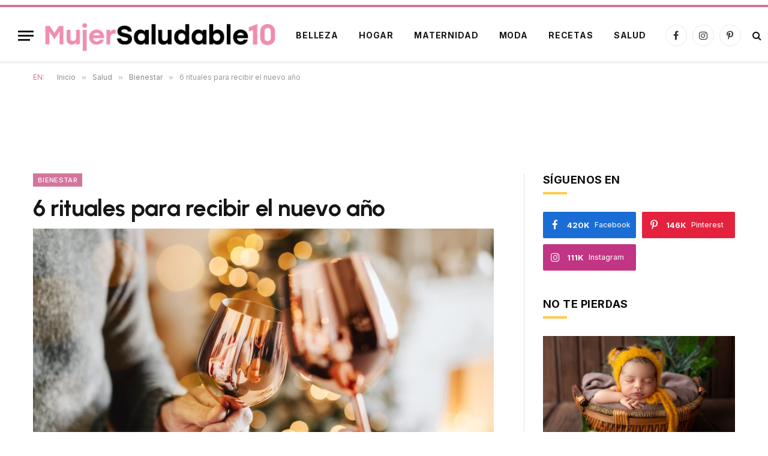

--- FILE ---
content_type: text/html; charset=UTF-8
request_url: https://mujersaludable10.com/6-rituales-para-recibir-el-nuevo-ano/
body_size: 35336
content:

<!DOCTYPE html>
<html lang="es-CO" class="s-light site-s-light">
<head>
	
	<meta charset="UTF-8" />
	<meta name="viewport" content="width=device-width, initial-scale=1" />
	<title>6 rituales para recibir el nuevo año - Mujer saludable 10 | Todo para la mujer moderna</title><link rel="preload" as="image" imagesrcset="https://mujersaludable10.com/wp-content/uploads/2021/12/people-clink-glasses-and-celebrating-min-1024x683.jpg 1024w, https://mujersaludable10.com/wp-content/uploads/2021/12/people-clink-glasses-and-celebrating-min-300x200.jpg 300w, https://mujersaludable10.com/wp-content/uploads/2021/12/people-clink-glasses-and-celebrating-min-768x512.jpg 768w, https://mujersaludable10.com/wp-content/uploads/2021/12/people-clink-glasses-and-celebrating-min-750x500.jpg 750w, https://mujersaludable10.com/wp-content/uploads/2021/12/people-clink-glasses-and-celebrating-min-1140x760.jpg 1140w, https://mujersaludable10.com/wp-content/uploads/2021/12/people-clink-glasses-and-celebrating-min.jpg 1200w" imagesizes="(max-width: 768px) 100vw, 768px" /><link rel="preload" as="font" href="https://mujersaludable10.com/wp-content/themes/smart-mag/css/icons/fonts/ts-icons.woff2?v2.2" type="font/woff2" crossorigin="anonymous" /><link rel="preload" as="style" href="https://fonts.googleapis.com/css?family=Inter%3A400%2C500%2C600%2C700%7CUrbanist%3A400%2C500%2C600%2C700&#038;display=swap" /><link rel="stylesheet" href="https://fonts.googleapis.com/css?family=Inter%3A400%2C500%2C600%2C700%7CUrbanist%3A400%2C500%2C600%2C700&#038;display=swap" media="print" onload="this.media='all'" /><noscript><link rel="stylesheet" href="https://fonts.googleapis.com/css?family=Inter%3A400%2C500%2C600%2C700%7CUrbanist%3A400%2C500%2C600%2C700&#038;display=swap" /></noscript>
<meta name='robots' content='max-image-preview:large' />

<!-- This site is optimized with the Yoast SEO Premium plugin v12.2 - https://yoast.com/wordpress/plugins/seo/ -->
<meta name="robots" content="max-snippet:-1, max-image-preview:large, max-video-preview:-1"/>
<link rel="canonical" href="https://mujersaludable10.com/6-rituales-para-recibir-el-nuevo-ano/" />
<meta property="og:locale" content="es_ES" />
<meta property="og:type" content="article" />
<meta property="og:title" content="6 rituales para recibir el nuevo año - Mujer saludable 10 | Todo para la mujer moderna" />
<meta property="og:description" content="Hay algunos rituales que son muy practicados en varios países del mundo, para alejar todas las malas energías e iniciar el año nuevo con pie derecho. Si te atraen estos temas, déjate llevar por la intuición, la ley de la atracción y recibe el año de la mejor manera posible. Dichos rituales están relacionados con" />
<meta property="og:url" content="https://mujersaludable10.com/6-rituales-para-recibir-el-nuevo-ano/" />
<meta property="og:site_name" content="Mujer saludable 10 | Todo para la mujer moderna" />
<meta property="article:publisher" content="https://www.facebook.com/MujerSaludableDiez" />
<meta property="article:section" content="Bienestar" />
<meta property="article:published_time" content="2021-12-30T21:53:52-05:00" />
<meta property="article:modified_time" content="2022-01-05T17:55:49-05:00" />
<meta property="og:updated_time" content="2022-01-05T17:55:49-05:00" />
<meta property="fb:app_id" content="1007521363455520" />
<meta property="og:image" content="https://mujersaludable10.com/wp-content/uploads/2021/12/people-clink-glasses-and-celebrating-min.jpg" />
<meta property="og:image:secure_url" content="https://mujersaludable10.com/wp-content/uploads/2021/12/people-clink-glasses-and-celebrating-min.jpg" />
<meta property="og:image:width" content="1200" />
<meta property="og:image:height" content="800" />
<meta name="twitter:card" content="summary_large_image" />
<meta name="twitter:description" content="Hay algunos rituales que son muy practicados en varios países del mundo, para alejar todas las malas energías e iniciar el año nuevo con pie derecho. Si te atraen estos temas, déjate llevar por la intuición, la ley de la atracción y recibe el año de la mejor manera posible. Dichos rituales están relacionados con" />
<meta name="twitter:title" content="6 rituales para recibir el nuevo año - Mujer saludable 10 | Todo para la mujer moderna" />
<meta name="twitter:image" content="https://mujersaludable10.com/wp-content/uploads/2021/12/people-clink-glasses-and-celebrating-min.jpg" />
<script type='application/ld+json' class='yoast-schema-graph yoast-schema-graph--main'>{"@context":"https://schema.org","@graph":[{"@type":"Organization","@id":"https://mujersaludable10.com/#organization","name":"Mujer Saludable 10","url":"https://mujersaludable10.com/","sameAs":["https://www.facebook.com/MujerSaludableDiez","https://instagram.com/mujersaludable10"],"logo":{"@type":"ImageObject","@id":"https://mujersaludable10.com/#logo","url":"https://mujersaludable10.com/wp-content/uploads/2022/02/Logo-mujer.jpg","width":394,"height":75,"caption":"Mujer Saludable 10"},"image":{"@id":"https://mujersaludable10.com/#logo"}},{"@type":"WebSite","@id":"https://mujersaludable10.com/#website","url":"https://mujersaludable10.com/","name":"Mujer saludable 10 | Todo para la mujer moderna","publisher":{"@id":"https://mujersaludable10.com/#organization"},"potentialAction":{"@type":"SearchAction","target":"https://mujersaludable10.com/?s={search_term_string}","query-input":"required name=search_term_string"}},{"@type":"ImageObject","@id":"https://mujersaludable10.com/6-rituales-para-recibir-el-nuevo-ano/#primaryimage","url":"https://mujersaludable10.com/wp-content/uploads/2021/12/people-clink-glasses-and-celebrating-min.jpg","width":1200,"height":800},{"@type":"WebPage","@id":"https://mujersaludable10.com/6-rituales-para-recibir-el-nuevo-ano/#webpage","url":"https://mujersaludable10.com/6-rituales-para-recibir-el-nuevo-ano/","inLanguage":"es-CO","name":"6 rituales para recibir el nuevo a\u00f1o - Mujer saludable 10 | Todo para la mujer moderna","isPartOf":{"@id":"https://mujersaludable10.com/#website"},"primaryImageOfPage":{"@id":"https://mujersaludable10.com/6-rituales-para-recibir-el-nuevo-ano/#primaryimage"},"datePublished":"2021-12-30T21:53:52-05:00","dateModified":"2022-01-05T17:55:49-05:00"},{"@type":"Article","@id":"https://mujersaludable10.com/6-rituales-para-recibir-el-nuevo-ano/#article","isPartOf":{"@id":"https://mujersaludable10.com/6-rituales-para-recibir-el-nuevo-ano/#webpage"},"author":{"@id":"https://mujersaludable10.com/#/schema/person/97b8dc69db0b5b085f0f6e5f30461eab"},"headline":"6 rituales para recibir el nuevo a\u00f1o","datePublished":"2021-12-30T21:53:52-05:00","dateModified":"2022-01-05T17:55:49-05:00","commentCount":0,"mainEntityOfPage":{"@id":"https://mujersaludable10.com/6-rituales-para-recibir-el-nuevo-ano/#webpage"},"publisher":{"@id":"https://mujersaludable10.com/#organization"},"image":{"@id":"https://mujersaludable10.com/6-rituales-para-recibir-el-nuevo-ano/#primaryimage"},"articleSection":"Bienestar"},{"@type":["Person"],"@id":"https://mujersaludable10.com/#/schema/person/97b8dc69db0b5b085f0f6e5f30461eab","name":"Diana Fern\u00e1ndez Rodriguez","image":{"@type":"ImageObject","@id":"https://mujersaludable10.com/#authorlogo","url":"https://secure.gravatar.com/avatar/aee5800829621629848e0843429c9ffc?s=96&d=mm&r=g","caption":"Diana Fern\u00e1ndez Rodriguez"},"sameAs":[]}]}</script>
<!-- / Yoast SEO Premium plugin. -->

<link rel='dns-prefetch' href='//www.googletagmanager.com' />
<link rel='dns-prefetch' href='//fonts.googleapis.com' />
<link rel='dns-prefetch' href='//pagead2.googlesyndication.com' />
<link href='https://fonts.gstatic.com' crossorigin rel='preconnect' />
<link rel="alternate" type="application/rss+xml" title="Mujer saludable 10 | Todo para la mujer moderna &raquo; Feed" href="https://mujersaludable10.com/feed/" />
<link rel="alternate" type="application/rss+xml" title="Mujer saludable 10 | Todo para la mujer moderna &raquo; RSS de los comentarios" href="https://mujersaludable10.com/comments/feed/" />
<link rel="alternate" type="application/rss+xml" title="Mujer saludable 10 | Todo para la mujer moderna &raquo; 6 rituales para recibir el nuevo año RSS de los comentarios" href="https://mujersaludable10.com/6-rituales-para-recibir-el-nuevo-ano/feed/" />
<style type="text/css">
img.wp-smiley,
img.emoji {
	display: inline !important;
	border: none !important;
	box-shadow: none !important;
	height: 1em !important;
	width: 1em !important;
	margin: 0 0.07em !important;
	vertical-align: -0.1em !important;
	background: none !important;
	padding: 0 !important;
}
</style>
	<link rel='stylesheet' id='wp-block-library-css'  href='https://mujersaludable10.com/wp-includes/css/dist/block-library/style.min.css?ver=5.9.10' type='text/css' media='all' />
<style id='wp-block-library-inline-css' type='text/css'>
.has-text-align-justify{text-align:justify;}
</style>
<link rel='stylesheet' id='mediaelement-css'  href='https://mujersaludable10.com/wp-includes/js/mediaelement/mediaelementplayer-legacy.min.css?ver=4.2.16' type='text/css' media='all' />
<link rel='stylesheet' id='wp-mediaelement-css'  href='https://mujersaludable10.com/wp-includes/js/mediaelement/wp-mediaelement.min.css?ver=5.9.10' type='text/css' media='all' />
<style id='global-styles-inline-css' type='text/css'>
body{--wp--preset--color--black: #000000;--wp--preset--color--cyan-bluish-gray: #abb8c3;--wp--preset--color--white: #ffffff;--wp--preset--color--pale-pink: #f78da7;--wp--preset--color--vivid-red: #cf2e2e;--wp--preset--color--luminous-vivid-orange: #ff6900;--wp--preset--color--luminous-vivid-amber: #fcb900;--wp--preset--color--light-green-cyan: #7bdcb5;--wp--preset--color--vivid-green-cyan: #00d084;--wp--preset--color--pale-cyan-blue: #8ed1fc;--wp--preset--color--vivid-cyan-blue: #0693e3;--wp--preset--color--vivid-purple: #9b51e0;--wp--preset--gradient--vivid-cyan-blue-to-vivid-purple: linear-gradient(135deg,rgba(6,147,227,1) 0%,rgb(155,81,224) 100%);--wp--preset--gradient--light-green-cyan-to-vivid-green-cyan: linear-gradient(135deg,rgb(122,220,180) 0%,rgb(0,208,130) 100%);--wp--preset--gradient--luminous-vivid-amber-to-luminous-vivid-orange: linear-gradient(135deg,rgba(252,185,0,1) 0%,rgba(255,105,0,1) 100%);--wp--preset--gradient--luminous-vivid-orange-to-vivid-red: linear-gradient(135deg,rgba(255,105,0,1) 0%,rgb(207,46,46) 100%);--wp--preset--gradient--very-light-gray-to-cyan-bluish-gray: linear-gradient(135deg,rgb(238,238,238) 0%,rgb(169,184,195) 100%);--wp--preset--gradient--cool-to-warm-spectrum: linear-gradient(135deg,rgb(74,234,220) 0%,rgb(151,120,209) 20%,rgb(207,42,186) 40%,rgb(238,44,130) 60%,rgb(251,105,98) 80%,rgb(254,248,76) 100%);--wp--preset--gradient--blush-light-purple: linear-gradient(135deg,rgb(255,206,236) 0%,rgb(152,150,240) 100%);--wp--preset--gradient--blush-bordeaux: linear-gradient(135deg,rgb(254,205,165) 0%,rgb(254,45,45) 50%,rgb(107,0,62) 100%);--wp--preset--gradient--luminous-dusk: linear-gradient(135deg,rgb(255,203,112) 0%,rgb(199,81,192) 50%,rgb(65,88,208) 100%);--wp--preset--gradient--pale-ocean: linear-gradient(135deg,rgb(255,245,203) 0%,rgb(182,227,212) 50%,rgb(51,167,181) 100%);--wp--preset--gradient--electric-grass: linear-gradient(135deg,rgb(202,248,128) 0%,rgb(113,206,126) 100%);--wp--preset--gradient--midnight: linear-gradient(135deg,rgb(2,3,129) 0%,rgb(40,116,252) 100%);--wp--preset--duotone--dark-grayscale: url('#wp-duotone-dark-grayscale');--wp--preset--duotone--grayscale: url('#wp-duotone-grayscale');--wp--preset--duotone--purple-yellow: url('#wp-duotone-purple-yellow');--wp--preset--duotone--blue-red: url('#wp-duotone-blue-red');--wp--preset--duotone--midnight: url('#wp-duotone-midnight');--wp--preset--duotone--magenta-yellow: url('#wp-duotone-magenta-yellow');--wp--preset--duotone--purple-green: url('#wp-duotone-purple-green');--wp--preset--duotone--blue-orange: url('#wp-duotone-blue-orange');--wp--preset--font-size--small: 13px;--wp--preset--font-size--medium: 20px;--wp--preset--font-size--large: 36px;--wp--preset--font-size--x-large: 42px;}.has-black-color{color: var(--wp--preset--color--black) !important;}.has-cyan-bluish-gray-color{color: var(--wp--preset--color--cyan-bluish-gray) !important;}.has-white-color{color: var(--wp--preset--color--white) !important;}.has-pale-pink-color{color: var(--wp--preset--color--pale-pink) !important;}.has-vivid-red-color{color: var(--wp--preset--color--vivid-red) !important;}.has-luminous-vivid-orange-color{color: var(--wp--preset--color--luminous-vivid-orange) !important;}.has-luminous-vivid-amber-color{color: var(--wp--preset--color--luminous-vivid-amber) !important;}.has-light-green-cyan-color{color: var(--wp--preset--color--light-green-cyan) !important;}.has-vivid-green-cyan-color{color: var(--wp--preset--color--vivid-green-cyan) !important;}.has-pale-cyan-blue-color{color: var(--wp--preset--color--pale-cyan-blue) !important;}.has-vivid-cyan-blue-color{color: var(--wp--preset--color--vivid-cyan-blue) !important;}.has-vivid-purple-color{color: var(--wp--preset--color--vivid-purple) !important;}.has-black-background-color{background-color: var(--wp--preset--color--black) !important;}.has-cyan-bluish-gray-background-color{background-color: var(--wp--preset--color--cyan-bluish-gray) !important;}.has-white-background-color{background-color: var(--wp--preset--color--white) !important;}.has-pale-pink-background-color{background-color: var(--wp--preset--color--pale-pink) !important;}.has-vivid-red-background-color{background-color: var(--wp--preset--color--vivid-red) !important;}.has-luminous-vivid-orange-background-color{background-color: var(--wp--preset--color--luminous-vivid-orange) !important;}.has-luminous-vivid-amber-background-color{background-color: var(--wp--preset--color--luminous-vivid-amber) !important;}.has-light-green-cyan-background-color{background-color: var(--wp--preset--color--light-green-cyan) !important;}.has-vivid-green-cyan-background-color{background-color: var(--wp--preset--color--vivid-green-cyan) !important;}.has-pale-cyan-blue-background-color{background-color: var(--wp--preset--color--pale-cyan-blue) !important;}.has-vivid-cyan-blue-background-color{background-color: var(--wp--preset--color--vivid-cyan-blue) !important;}.has-vivid-purple-background-color{background-color: var(--wp--preset--color--vivid-purple) !important;}.has-black-border-color{border-color: var(--wp--preset--color--black) !important;}.has-cyan-bluish-gray-border-color{border-color: var(--wp--preset--color--cyan-bluish-gray) !important;}.has-white-border-color{border-color: var(--wp--preset--color--white) !important;}.has-pale-pink-border-color{border-color: var(--wp--preset--color--pale-pink) !important;}.has-vivid-red-border-color{border-color: var(--wp--preset--color--vivid-red) !important;}.has-luminous-vivid-orange-border-color{border-color: var(--wp--preset--color--luminous-vivid-orange) !important;}.has-luminous-vivid-amber-border-color{border-color: var(--wp--preset--color--luminous-vivid-amber) !important;}.has-light-green-cyan-border-color{border-color: var(--wp--preset--color--light-green-cyan) !important;}.has-vivid-green-cyan-border-color{border-color: var(--wp--preset--color--vivid-green-cyan) !important;}.has-pale-cyan-blue-border-color{border-color: var(--wp--preset--color--pale-cyan-blue) !important;}.has-vivid-cyan-blue-border-color{border-color: var(--wp--preset--color--vivid-cyan-blue) !important;}.has-vivid-purple-border-color{border-color: var(--wp--preset--color--vivid-purple) !important;}.has-vivid-cyan-blue-to-vivid-purple-gradient-background{background: var(--wp--preset--gradient--vivid-cyan-blue-to-vivid-purple) !important;}.has-light-green-cyan-to-vivid-green-cyan-gradient-background{background: var(--wp--preset--gradient--light-green-cyan-to-vivid-green-cyan) !important;}.has-luminous-vivid-amber-to-luminous-vivid-orange-gradient-background{background: var(--wp--preset--gradient--luminous-vivid-amber-to-luminous-vivid-orange) !important;}.has-luminous-vivid-orange-to-vivid-red-gradient-background{background: var(--wp--preset--gradient--luminous-vivid-orange-to-vivid-red) !important;}.has-very-light-gray-to-cyan-bluish-gray-gradient-background{background: var(--wp--preset--gradient--very-light-gray-to-cyan-bluish-gray) !important;}.has-cool-to-warm-spectrum-gradient-background{background: var(--wp--preset--gradient--cool-to-warm-spectrum) !important;}.has-blush-light-purple-gradient-background{background: var(--wp--preset--gradient--blush-light-purple) !important;}.has-blush-bordeaux-gradient-background{background: var(--wp--preset--gradient--blush-bordeaux) !important;}.has-luminous-dusk-gradient-background{background: var(--wp--preset--gradient--luminous-dusk) !important;}.has-pale-ocean-gradient-background{background: var(--wp--preset--gradient--pale-ocean) !important;}.has-electric-grass-gradient-background{background: var(--wp--preset--gradient--electric-grass) !important;}.has-midnight-gradient-background{background: var(--wp--preset--gradient--midnight) !important;}.has-small-font-size{font-size: var(--wp--preset--font-size--small) !important;}.has-medium-font-size{font-size: var(--wp--preset--font-size--medium) !important;}.has-large-font-size{font-size: var(--wp--preset--font-size--large) !important;}.has-x-large-font-size{font-size: var(--wp--preset--font-size--x-large) !important;}
</style>
<link rel='stylesheet' id='estadisticas-para-planificador-css'  href='https://mujersaludable10.com/wp-content/plugins/estadisticas-para-planificador/public/css/estadisticas-para-planificador-public.css?ver=1.0.0' type='text/css' media='all' />
<link data-minify="1" rel='stylesheet' id='smartmag-core-css'  href='https://mujersaludable10.com/wp-content/cache/min/1/wp-content/themes/smart-mag/style.css?ver=1718726440' type='text/css' media='all' />
<style id='smartmag-core-inline-css' type='text/css'>
:root { --c-main: #d3759b;
--c-main-rgb: 211,117,155;
--text-font: "Inter", system-ui, -apple-system, "Segoe UI", Arial, sans-serif;
--body-font: "Inter", system-ui, -apple-system, "Segoe UI", Arial, sans-serif;
--title-font: "Urbanist", system-ui, -apple-system, "Segoe UI", Arial, sans-serif;
--title-size-xs: 15px;
--title-size-s: 17px;
--title-fw-semi: 700;
--main-width: 1170px;
--sidebar-width: 31.925%; }
.post-title:not(._) { letter-spacing: -0.01em; }
.smart-head-main { --c-shadow: rgba(0,0,0,0.07); }
.smart-head-main .smart-head-mid { --head-h: 94px; border-top-width: 4px; border-top-color: var(--c-main); }
.navigation-main .menu > li > a { font-size: 14px; font-weight: bold; letter-spacing: .06em; }
.navigation-main .menu > li li a { font-weight: 500; }
.smart-head-mobile .smart-head-mid { border-top-width: 4px; border-top-color: var(--c-main); }
.smart-head-main .spc-social { --spc-social-fs: 16px; --spc-social-size: 36px; }
.main-footer .upper-footer { background-color: #f3eef2; }
.main-footer .lower-footer { background-color: #ffffff; }
.lower-footer .inner { padding-top: 42px; padding-bottom: 42px; }
.block-head-c2 .heading { font-size: 18px; font-weight: bold; letter-spacing: 0.025em; }
.block-head-c2 { --line-weight: 4px; --c-line: #ffcb4c; }
.block-head-c2 .heading { color: #0a0a0a; }
.s-dark .block-head-c2 .heading { color: #ffffff; }
.has-nums .l-post { --num-font: "Urbanist", system-ui, -apple-system, "Segoe UI", Arial, sans-serif; }
.has-nums-a .l-post .post-title:before,
.has-nums-b .l-post .content:before { font-weight: 500; }
.has-nums:not(.has-nums-c) { --num-color: var(--c-main); }
.has-nums-a .l-post .post-title:before,
.has-nums-b .l-post .content:before { content: counter(ts-loop) "."; }
.post-meta-single .meta-item, .post-meta-single .text-in { font-size: 13px; font-weight: 500; }
.entry-content { line-height: 1.75; }
.site-s-light .s-head-modern .sub-title { color: #5e5e5e; }
@media (min-width: 1200px) { .entry-content { font-size: 16px; }
.s-head-modern-a .post-title { font-size: 39px; } }
@media (min-width: 940px) and (max-width: 1200px) { .navigation-main .menu > li > a { font-size: calc(10px + (14px - 10px) * .7); } }
@media (max-width: 767px) { .post-meta-single .meta-item, .post-meta-single .text-in { font-size: 12px; } }


</style>
<link data-minify="1" rel='stylesheet' id='magnific-popup-css'  href='https://mujersaludable10.com/wp-content/cache/min/1/wp-content/themes/smart-mag/css/lightbox.css?ver=1718726440' type='text/css' media='all' />
<link data-minify="1" rel='stylesheet' id='smartmag-icons-css'  href='https://mujersaludable10.com/wp-content/cache/min/1/wp-content/themes/smart-mag/css/icons/icons.css?ver=1718726440' type='text/css' media='all' />
<link data-minify="1" rel='stylesheet' id='smart-mag-child-css'  href='https://mujersaludable10.com/wp-content/cache/min/1/wp-content/themes/smart-mag-child/style.css?ver=1718726440' type='text/css' media='all' />

<style id='rocket-lazyload-inline-css' type='text/css'>
.rll-youtube-player{position:relative;padding-bottom:56.23%;height:0;overflow:hidden;max-width:100%;}.rll-youtube-player:focus-within{outline: 2px solid currentColor;outline-offset: 5px;}.rll-youtube-player iframe{position:absolute;top:0;left:0;width:100%;height:100%;z-index:100;background:0 0}.rll-youtube-player img{bottom:0;display:block;left:0;margin:auto;max-width:100%;width:100%;position:absolute;right:0;top:0;border:none;height:auto;-webkit-transition:.4s all;-moz-transition:.4s all;transition:.4s all}.rll-youtube-player img:hover{-webkit-filter:brightness(75%)}.rll-youtube-player .play{height:100%;width:100%;left:0;top:0;position:absolute;background:url(https://mujersaludable10.com/wp-content/plugins/wp-rocket/assets/img/youtube.png) no-repeat center;background-color: transparent !important;cursor:pointer;border:none;}
</style>
<link data-minify="1" rel='stylesheet' id='jetpack_css-css'  href='https://mujersaludable10.com/wp-content/cache/min/1/wp-content/plugins/jetpack/css/jetpack.css?ver=1718726440' type='text/css' media='all' />
<script type='text/javascript' src='https://mujersaludable10.com/wp-includes/js/jquery/jquery.min.js?ver=3.6.0' id='jquery-core-js'></script>
<script type='text/javascript' src='https://mujersaludable10.com/wp-includes/js/jquery/jquery-migrate.min.js?ver=3.3.2' id='jquery-migrate-js'></script>
<script type='text/javascript' src='https://mujersaludable10.com/wp-content/plugins/estadisticas-para-planificador/public/js/estadisticas-para-planificador-public.js?ver=1.0.0' id='estadisticas-para-planificador-js'></script>

<!-- Fragmento de código de Google Analytics añadido por Site Kit -->
<script type='text/javascript' src='https://www.googletagmanager.com/gtag/js?id=UA-149853990-1' id='google_gtagjs-js' async></script>
<script type='text/javascript' id='google_gtagjs-js-after'>
window.dataLayer = window.dataLayer || [];function gtag(){dataLayer.push(arguments);}
gtag('set', 'linker', {"domains":["mujersaludable10.com"]} );
gtag("js", new Date());
gtag("set", "developer_id.dZTNiMT", true);
gtag("config", "UA-149853990-1", {"anonymize_ip":true});
gtag("config", "G-FL1WXJ2RBG");
</script>

<!-- Final del fragmento de código de Google Analytics añadido por Site Kit -->
<link rel="https://api.w.org/" href="https://mujersaludable10.com/wp-json/" /><link rel="alternate" type="application/json" href="https://mujersaludable10.com/wp-json/wp/v2/posts/18182" /><link rel="EditURI" type="application/rsd+xml" title="RSD" href="https://mujersaludable10.com/xmlrpc.php?rsd" />
<link rel="wlwmanifest" type="application/wlwmanifest+xml" href="https://mujersaludable10.com/wp-includes/wlwmanifest.xml" /> 
<meta name="generator" content="WordPress 5.9.10" />
<link rel='shortlink' href='https://mujersaludable10.com/?p=18182' />
<link rel="alternate" type="application/json+oembed" href="https://mujersaludable10.com/wp-json/oembed/1.0/embed?url=https%3A%2F%2Fmujersaludable10.com%2F6-rituales-para-recibir-el-nuevo-ano%2F" />
<link rel="alternate" type="text/xml+oembed" href="https://mujersaludable10.com/wp-json/oembed/1.0/embed?url=https%3A%2F%2Fmujersaludable10.com%2F6-rituales-para-recibir-el-nuevo-ano%2F&#038;format=xml" />
<!-- start Simple Custom CSS and JS -->
<script type="text/javascript">
jQuery(document).ready(function( $ ){

	$(".related_inline_posts a")
	  .each(function () {
		this.href = this.href + "?utm_source=website&utm_medium=related_post_content";
	  });
	
});</script>
<!-- end Simple Custom CSS and JS -->
<meta name="generator" content="Site Kit by Google 1.94.0" /><style type='text/css'>img#wpstats{display:none}</style>
	
		<script>
		var BunyadSchemeKey = 'bunyad-scheme';
		(() => {
			const d = document.documentElement;
			const c = d.classList;
			const scheme = localStorage.getItem(BunyadSchemeKey);
			if (scheme) {
				d.dataset.origClass = c;
				scheme === 'dark' ? c.remove('s-light', 'site-s-light') : c.remove('s-dark', 'site-s-dark');
				c.add('site-s-' + scheme, 's-' + scheme);
			}
		})();
		</script>
		
<!-- Fragmento de código de Google Adsense añadido por Site Kit -->
<meta name="google-adsense-platform-account" content="ca-host-pub-2644536267352236">
<meta name="google-adsense-platform-domain" content="sitekit.withgoogle.com">
<!-- Final del fragmento de código de Google Adsense añadido por Site Kit -->

<!-- Fragmento de código de Google Adsense añadido por Site Kit -->
<script async="async" src="https://pagead2.googlesyndication.com/pagead/js/adsbygoogle.js?client=ca-pub-8680685574100925&amp;host=ca-host-pub-2644536267352236" crossorigin="anonymous" type="text/javascript"></script>

<!-- Final del fragmento de código de Google Adsense añadido por Site Kit -->
<link rel="icon" href="https://mujersaludable10.com/wp-content/uploads/2022/02/Favicon19-1-150x150.png" sizes="32x32" />
<link rel="icon" href="https://mujersaludable10.com/wp-content/uploads/2022/02/Favicon19-1.png" sizes="192x192" />
<link rel="apple-touch-icon" href="https://mujersaludable10.com/wp-content/uploads/2022/02/Favicon19-1.png" />
<meta name="msapplication-TileImage" content="https://mujersaludable10.com/wp-content/uploads/2022/02/Favicon19-1.png" />
		<style type="text/css" id="wp-custom-css">
			.code-block-1 {
	margin-bottom: 30px !important;
}

.code-block-7 {
	margin-top: -20px !important;
  margin-bottom: 30px !important;
}

@media (max-width: 767px) { 
	.the-post-header .post-meta .post-title {
		font-size: 36px !important;
	}
	
	p {
		font-size: 18px !important;
	}
}

@media screen 
  and (min-device-width: 1200px) 
  and (max-device-width: 1600px) 
{ 
	.smart-head .logo-image {
		width: 390px !important;
	}	
}

.post-date {
	display: none;
}

.meta-item.date {
	display: none;
}

.post-content>iframe.instagram-media {
	width: auto !important;
}

.post-meta-single .meta-below {
	display: none;
}

.the-post-header .post-share {
	display: none;
}

.s-head-modern .post-title{
	margin: 10px 0px 0px 0px !important;
}

.s-head-modern .post-meta {
	margin-bottom: 0px !important;
}

.s-head-modern {
	margin-bottom: 10px
}

.breadcrumbs-a+.main {
	margin-top: 15px;
}		</style>
		<style>
.ai-viewports                 {--ai: 1;}
.ai-viewport-3                { display: none !important;}
.ai-viewport-2                { display: none !important;}
.ai-viewport-1                { display: inherit !important;}
.ai-viewport-0                { display: none !important;}
@media (min-width: 768px) and (max-width: 979px) {
.ai-viewport-1                { display: none !important;}
.ai-viewport-2                { display: inherit !important;}
}
@media (max-width: 767px) {
.ai-viewport-1                { display: none !important;}
.ai-viewport-3                { display: inherit !important;}
}
</style>
<noscript><style id="rocket-lazyload-nojs-css">.rll-youtube-player, [data-lazy-src]{display:none !important;}</style></noscript>

	<script type="text/javascript" src="https://ads.vidoomy.com/mujersaludable10_21760.js" async></script>
</head>

<body class="post-template-default single single-post postid-18182 single-format-standard right-sidebar post-layout-modern post-cat-920 has-lb has-lb-sm has-sb-sep layout-normal elementor-default elementor-kit-24467">

<svg xmlns="http://www.w3.org/2000/svg" viewBox="0 0 0 0" width="0" height="0" focusable="false" role="none" style="visibility: hidden; position: absolute; left: -9999px; overflow: hidden;" ><defs><filter id="wp-duotone-dark-grayscale"><feColorMatrix color-interpolation-filters="sRGB" type="matrix" values=" .299 .587 .114 0 0 .299 .587 .114 0 0 .299 .587 .114 0 0 .299 .587 .114 0 0 " /><feComponentTransfer color-interpolation-filters="sRGB" ><feFuncR type="table" tableValues="0 0.49803921568627" /><feFuncG type="table" tableValues="0 0.49803921568627" /><feFuncB type="table" tableValues="0 0.49803921568627" /><feFuncA type="table" tableValues="1 1" /></feComponentTransfer><feComposite in2="SourceGraphic" operator="in" /></filter></defs></svg><svg xmlns="http://www.w3.org/2000/svg" viewBox="0 0 0 0" width="0" height="0" focusable="false" role="none" style="visibility: hidden; position: absolute; left: -9999px; overflow: hidden;" ><defs><filter id="wp-duotone-grayscale"><feColorMatrix color-interpolation-filters="sRGB" type="matrix" values=" .299 .587 .114 0 0 .299 .587 .114 0 0 .299 .587 .114 0 0 .299 .587 .114 0 0 " /><feComponentTransfer color-interpolation-filters="sRGB" ><feFuncR type="table" tableValues="0 1" /><feFuncG type="table" tableValues="0 1" /><feFuncB type="table" tableValues="0 1" /><feFuncA type="table" tableValues="1 1" /></feComponentTransfer><feComposite in2="SourceGraphic" operator="in" /></filter></defs></svg><svg xmlns="http://www.w3.org/2000/svg" viewBox="0 0 0 0" width="0" height="0" focusable="false" role="none" style="visibility: hidden; position: absolute; left: -9999px; overflow: hidden;" ><defs><filter id="wp-duotone-purple-yellow"><feColorMatrix color-interpolation-filters="sRGB" type="matrix" values=" .299 .587 .114 0 0 .299 .587 .114 0 0 .299 .587 .114 0 0 .299 .587 .114 0 0 " /><feComponentTransfer color-interpolation-filters="sRGB" ><feFuncR type="table" tableValues="0.54901960784314 0.98823529411765" /><feFuncG type="table" tableValues="0 1" /><feFuncB type="table" tableValues="0.71764705882353 0.25490196078431" /><feFuncA type="table" tableValues="1 1" /></feComponentTransfer><feComposite in2="SourceGraphic" operator="in" /></filter></defs></svg><svg xmlns="http://www.w3.org/2000/svg" viewBox="0 0 0 0" width="0" height="0" focusable="false" role="none" style="visibility: hidden; position: absolute; left: -9999px; overflow: hidden;" ><defs><filter id="wp-duotone-blue-red"><feColorMatrix color-interpolation-filters="sRGB" type="matrix" values=" .299 .587 .114 0 0 .299 .587 .114 0 0 .299 .587 .114 0 0 .299 .587 .114 0 0 " /><feComponentTransfer color-interpolation-filters="sRGB" ><feFuncR type="table" tableValues="0 1" /><feFuncG type="table" tableValues="0 0.27843137254902" /><feFuncB type="table" tableValues="0.5921568627451 0.27843137254902" /><feFuncA type="table" tableValues="1 1" /></feComponentTransfer><feComposite in2="SourceGraphic" operator="in" /></filter></defs></svg><svg xmlns="http://www.w3.org/2000/svg" viewBox="0 0 0 0" width="0" height="0" focusable="false" role="none" style="visibility: hidden; position: absolute; left: -9999px; overflow: hidden;" ><defs><filter id="wp-duotone-midnight"><feColorMatrix color-interpolation-filters="sRGB" type="matrix" values=" .299 .587 .114 0 0 .299 .587 .114 0 0 .299 .587 .114 0 0 .299 .587 .114 0 0 " /><feComponentTransfer color-interpolation-filters="sRGB" ><feFuncR type="table" tableValues="0 0" /><feFuncG type="table" tableValues="0 0.64705882352941" /><feFuncB type="table" tableValues="0 1" /><feFuncA type="table" tableValues="1 1" /></feComponentTransfer><feComposite in2="SourceGraphic" operator="in" /></filter></defs></svg><svg xmlns="http://www.w3.org/2000/svg" viewBox="0 0 0 0" width="0" height="0" focusable="false" role="none" style="visibility: hidden; position: absolute; left: -9999px; overflow: hidden;" ><defs><filter id="wp-duotone-magenta-yellow"><feColorMatrix color-interpolation-filters="sRGB" type="matrix" values=" .299 .587 .114 0 0 .299 .587 .114 0 0 .299 .587 .114 0 0 .299 .587 .114 0 0 " /><feComponentTransfer color-interpolation-filters="sRGB" ><feFuncR type="table" tableValues="0.78039215686275 1" /><feFuncG type="table" tableValues="0 0.94901960784314" /><feFuncB type="table" tableValues="0.35294117647059 0.47058823529412" /><feFuncA type="table" tableValues="1 1" /></feComponentTransfer><feComposite in2="SourceGraphic" operator="in" /></filter></defs></svg><svg xmlns="http://www.w3.org/2000/svg" viewBox="0 0 0 0" width="0" height="0" focusable="false" role="none" style="visibility: hidden; position: absolute; left: -9999px; overflow: hidden;" ><defs><filter id="wp-duotone-purple-green"><feColorMatrix color-interpolation-filters="sRGB" type="matrix" values=" .299 .587 .114 0 0 .299 .587 .114 0 0 .299 .587 .114 0 0 .299 .587 .114 0 0 " /><feComponentTransfer color-interpolation-filters="sRGB" ><feFuncR type="table" tableValues="0.65098039215686 0.40392156862745" /><feFuncG type="table" tableValues="0 1" /><feFuncB type="table" tableValues="0.44705882352941 0.4" /><feFuncA type="table" tableValues="1 1" /></feComponentTransfer><feComposite in2="SourceGraphic" operator="in" /></filter></defs></svg><svg xmlns="http://www.w3.org/2000/svg" viewBox="0 0 0 0" width="0" height="0" focusable="false" role="none" style="visibility: hidden; position: absolute; left: -9999px; overflow: hidden;" ><defs><filter id="wp-duotone-blue-orange"><feColorMatrix color-interpolation-filters="sRGB" type="matrix" values=" .299 .587 .114 0 0 .299 .587 .114 0 0 .299 .587 .114 0 0 .299 .587 .114 0 0 " /><feComponentTransfer color-interpolation-filters="sRGB" ><feFuncR type="table" tableValues="0.098039215686275 1" /><feFuncG type="table" tableValues="0 0.66274509803922" /><feFuncB type="table" tableValues="0.84705882352941 0.41960784313725" /><feFuncA type="table" tableValues="1 1" /></feComponentTransfer><feComposite in2="SourceGraphic" operator="in" /></filter></defs></svg>

<div class="main-wrap">

	
<div class="off-canvas-backdrop"></div>
<div class="mobile-menu-container off-canvas s-dark hide-menu-lg" id="off-canvas">

	<div class="off-canvas-head">
		<a href="#" class="close"><i class="tsi tsi-times"></i></a>

		<div class="ts-logo">
					</div>
	</div>

	<div class="off-canvas-content">

					<ul class="mobile-menu"></ul>
		
					<div class="off-canvas-widgets">
				
		<div id="smartmag-block-posts-small-4" class="widget ts-block-widget smartmag-widget-posts-small">		
		<div class="block">
					<section class="block-wrap block-posts-small block-sc mb-none" data-id="1">

				
			<div class="block-content">
				
	<div class="loop loop-small loop-small-a loop-sep loop-small-sep grid grid-1 md:grid-1 sm:grid-1 xs:grid-1">

					
<article class="l-post  small-a-post m-pos-left small-post">

	
			<div class="media">

		
			<a href="https://mujersaludable10.com/descubre-las-mejores-combinaciones-para-el-tinte-marron/" class="image-link media-ratio ar-bunyad-thumb" title="Descubre las Mejores Combinaciones para el Tinte Marrón"><span data-bgsrc="https://mujersaludable10.com/wp-content/uploads/2024/07/portada-1-300x157.png" class="img bg-cover wp-post-image attachment-medium size-medium lazyload" data-bgset="https://mujersaludable10.com/wp-content/uploads/2024/07/portada-1-300x157.png 300w, https://mujersaludable10.com/wp-content/uploads/2024/07/portada-1-768x401.png 768w, https://mujersaludable10.com/wp-content/uploads/2024/07/portada-1-150x78.png 150w, https://mujersaludable10.com/wp-content/uploads/2024/07/portada-1-450x235.png 450w, https://mujersaludable10.com/wp-content/uploads/2024/07/portada-1.png 1000w" data-sizes="(max-width: 107px) 100vw, 107px"></span></a>			
			
			
			
		
		</div>
	

	
		<div class="content">

			<div class="post-meta post-meta-a post-meta-left has-below"><h4 class="is-title post-title"><a href="https://mujersaludable10.com/descubre-las-mejores-combinaciones-para-el-tinte-marron/">Descubre las Mejores Combinaciones para el Tinte Marrón</a></h4><div class="post-meta-items meta-below"><span class="meta-item date"><span class="date-link"><time class="post-date" datetime="2024-07-18T18:48:40-05:00">julio 18, 2024</time></span></span></div></div>			
			
			
		</div>

	
</article>	
					
<article class="l-post  small-a-post m-pos-left small-post">

	
			<div class="media">

		
			<a href="https://mujersaludable10.com/aprende-a-hacer-estas-unas-perladas-con-flores-paso-a-paso/" class="image-link media-ratio ar-bunyad-thumb" title="Aprende a hacer estas uñas perladas con flores paso a paso"><span data-bgsrc="https://mujersaludable10.com/wp-content/uploads/2024/07/portada-300x157.png" class="img bg-cover wp-post-image attachment-medium size-medium lazyload" data-bgset="https://mujersaludable10.com/wp-content/uploads/2024/07/portada-300x157.png 300w, https://mujersaludable10.com/wp-content/uploads/2024/07/portada-768x401.png 768w, https://mujersaludable10.com/wp-content/uploads/2024/07/portada-150x78.png 150w, https://mujersaludable10.com/wp-content/uploads/2024/07/portada-450x235.png 450w, https://mujersaludable10.com/wp-content/uploads/2024/07/portada.png 1000w" data-sizes="(max-width: 107px) 100vw, 107px"></span></a>			
			
			
			
		
		</div>
	

	
		<div class="content">

			<div class="post-meta post-meta-a post-meta-left has-below"><h4 class="is-title post-title"><a href="https://mujersaludable10.com/aprende-a-hacer-estas-unas-perladas-con-flores-paso-a-paso/">Aprende a hacer estas uñas perladas con flores paso a paso</a></h4><div class="post-meta-items meta-below"><span class="meta-item date"><span class="date-link"><time class="post-date" datetime="2024-07-16T15:55:13-05:00">julio 16, 2024</time></span></span></div></div>			
			
			
		</div>

	
</article>	
					
<article class="l-post  small-a-post m-pos-left small-post">

	
			<div class="media">

		
			<a href="https://mujersaludable10.com/los-mejores-disenos-de-unas-para-pies-elegantes/" class="image-link media-ratio ar-bunyad-thumb" title="Los Mejores Diseños de Uñas Para Pies Elegantes"><span data-bgsrc="https://mujersaludable10.com/wp-content/uploads/2024/03/unas-pies-elegantes-300x157.png" class="img bg-cover wp-post-image attachment-medium size-medium lazyload" data-bgset="https://mujersaludable10.com/wp-content/uploads/2024/03/unas-pies-elegantes-300x157.png 300w, https://mujersaludable10.com/wp-content/uploads/2024/03/unas-pies-elegantes-768x401.png 768w, https://mujersaludable10.com/wp-content/uploads/2024/03/unas-pies-elegantes-150x78.png 150w, https://mujersaludable10.com/wp-content/uploads/2024/03/unas-pies-elegantes-450x235.png 450w, https://mujersaludable10.com/wp-content/uploads/2024/03/unas-pies-elegantes.png 1000w" data-sizes="(max-width: 107px) 100vw, 107px"></span></a>			
			
			
			
		
		</div>
	

	
		<div class="content">

			<div class="post-meta post-meta-a post-meta-left has-below"><h4 class="is-title post-title"><a href="https://mujersaludable10.com/los-mejores-disenos-de-unas-para-pies-elegantes/">Los Mejores Diseños de Uñas Para Pies Elegantes</a></h4><div class="post-meta-items meta-below"><span class="meta-item date"><span class="date-link"><time class="post-date" datetime="2024-03-01T16:34:21-05:00">marzo 1, 2024</time></span></span></div></div>			
			
			
		</div>

	
</article>	
					
<article class="l-post  small-a-post m-pos-left small-post">

	
			<div class="media">

		
			<a href="https://mujersaludable10.com/encanto-y-estilo-los-mejores-peinados-coquette-para-cautivar-en-cualquier-ocasion/" class="image-link media-ratio ar-bunyad-thumb" title="Encanto y Estilo: Los Mejores Peinados Coquette para Cautivar en Cualquier Ocasión"><span data-bgsrc="https://mujersaludable10.com/wp-content/uploads/2024/03/peinados-cabello-corto-4-300x157.png" class="img bg-cover wp-post-image attachment-medium size-medium lazyload" data-bgset="https://mujersaludable10.com/wp-content/uploads/2024/03/peinados-cabello-corto-4-300x157.png 300w, https://mujersaludable10.com/wp-content/uploads/2024/03/peinados-cabello-corto-4-768x401.png 768w, https://mujersaludable10.com/wp-content/uploads/2024/03/peinados-cabello-corto-4-150x78.png 150w, https://mujersaludable10.com/wp-content/uploads/2024/03/peinados-cabello-corto-4-450x235.png 450w, https://mujersaludable10.com/wp-content/uploads/2024/03/peinados-cabello-corto-4.png 1000w" data-sizes="(max-width: 107px) 100vw, 107px"></span></a>			
			
			
			
		
		</div>
	

	
		<div class="content">

			<div class="post-meta post-meta-a post-meta-left has-below"><h4 class="is-title post-title"><a href="https://mujersaludable10.com/encanto-y-estilo-los-mejores-peinados-coquette-para-cautivar-en-cualquier-ocasion/">Encanto y Estilo: Los Mejores Peinados Coquette para Cautivar en Cualquier Ocasión</a></h4><div class="post-meta-items meta-below"><span class="meta-item date"><span class="date-link"><time class="post-date" datetime="2024-03-01T14:48:09-05:00">marzo 1, 2024</time></span></span></div></div>			
			
			
		</div>

	
</article>	
		
	</div>

					</div>

		</section>
				</div>

		</div>			</div>
		
		
		<div class="spc-social spc-social-b smart-head-social">
		
			
				<a href="https://facebook.com/MujerSaludableDiez" class="link s-facebook" target="_blank" rel="noopener">
					<i class="icon tsi tsi-facebook"></i>
					<span class="visuallyhidden">Facebook</span>
				</a>
									
			
				<a href="#" class="link s-twitter" target="_blank" rel="noopener">
					<i class="icon tsi tsi-twitter"></i>
					<span class="visuallyhidden">Twitter</span>
				</a>
									
			
				<a href="https://www.instagram.com/mujersaludable10/" class="link s-instagram" target="_blank" rel="noopener">
					<i class="icon tsi tsi-instagram"></i>
					<span class="visuallyhidden">Instagram</span>
				</a>
									
			
		</div>

		
	</div>

</div>
<div class="smart-head smart-head-b smart-head-main" id="smart-head" data-sticky="auto" data-sticky-type="smart">
	
	<div class="smart-head-row smart-head-mid smart-head-row-3 is-light has-center-nav smart-head-row-full">

		<div class="inner full">

							
				<div class="items items-left ">
				
<button class="offcanvas-toggle has-icon" type="button" aria-label="Menu">
	<span class="hamburger-icon hamburger-icon-a">
		<span class="inner"></span>
	</span>
</button>	<a href="https://mujersaludable10.com/" title="Mujer saludable 10 | Todo para la mujer moderna" rel="home" class="logo-link ts-logo logo-is-image">
		<span>
			
				
					<img src="data:image/svg+xml,%3Csvg%20xmlns='http://www.w3.org/2000/svg'%20viewBox='0%200%20430%2082'%3E%3C/svg%3E" class="logo-image" alt="Mujer saludable 10 | Todo para la mujer moderna" data-lazy-srcset="https://mujersaludable10.com/wp-content/uploads/2022/02/Logo-mujer_430.png ,https://mujersaludable10.com/wp-content/uploads/2022/02/Logo-mujer_500.png 2x" width="430" height="82" data-lazy-src="https://mujersaludable10.com/wp-content/uploads/2022/02/Logo-mujer_430.png"/><noscript><img src="https://mujersaludable10.com/wp-content/uploads/2022/02/Logo-mujer_430.png" class="logo-image" alt="Mujer saludable 10 | Todo para la mujer moderna" srcset="https://mujersaludable10.com/wp-content/uploads/2022/02/Logo-mujer_430.png ,https://mujersaludable10.com/wp-content/uploads/2022/02/Logo-mujer_500.png 2x" width="430" height="82"/></noscript>
									 
					</span>
	</a>				</div>

							
				<div class="items items-center ">
					<div class="nav-wrap">
		<nav class="navigation navigation-main nav-hov-a">
			<ul id="menu-main-menu" class="menu"><li id="menu-item-24658" class="menu-item menu-item-type-taxonomy menu-item-object-category menu-cat-903 menu-item-24658"><a href="https://mujersaludable10.com/category/belleza/">Belleza</a></li>
<li id="menu-item-24655" class="menu-item menu-item-type-taxonomy menu-item-object-category menu-cat-932 menu-item-24655"><a href="https://mujersaludable10.com/category/hogar/">Hogar</a></li>
<li id="menu-item-24656" class="menu-item menu-item-type-taxonomy menu-item-object-category menu-cat-938 menu-item-24656"><a href="https://mujersaludable10.com/category/maternidad/">Maternidad</a></li>
<li id="menu-item-24657" class="menu-item menu-item-type-taxonomy menu-item-object-category menu-cat-909 menu-item-24657"><a href="https://mujersaludable10.com/category/moda/">Moda</a></li>
<li id="menu-item-24659" class="menu-item menu-item-type-taxonomy menu-item-object-category menu-cat-4764 menu-item-24659"><a href="https://mujersaludable10.com/category/cocina/recetas/">Recetas</a></li>
<li id="menu-item-24660" class="menu-item menu-item-type-taxonomy menu-item-object-category current-post-ancestor menu-cat-918 menu-item-24660"><a href="https://mujersaludable10.com/category/salud/">Salud</a></li>
</ul>		</nav>
	</div>
				</div>

							
				<div class="items items-right ">
				
		<div class="spc-social spc-social-b smart-head-social">
		
			
				<a href="https://facebook.com/MujerSaludableDiez" class="link s-facebook" target="_blank" rel="noopener">
					<i class="icon tsi tsi-facebook"></i>
					<span class="visuallyhidden">Facebook</span>
				</a>
									
			
				<a href="https://www.instagram.com/mujersaludable10/" class="link s-instagram" target="_blank" rel="noopener">
					<i class="icon tsi tsi-instagram"></i>
					<span class="visuallyhidden">Instagram</span>
				</a>
									
			
				<a href="https://co.pinterest.com/mujersaludable10" class="link s-pinterest" target="_blank" rel="noopener">
					<i class="icon tsi tsi-pinterest-p"></i>
					<span class="visuallyhidden">Pinterest</span>
				</a>
									
			
		</div>

		

	<a href="#" class="search-icon has-icon-only is-icon" title="Search">
		<i class="tsi tsi-search"></i>
	</a>

				</div>

						
		</div>
	</div>

	</div>
<div class="smart-head smart-head-a smart-head-mobile" id="smart-head-mobile" data-sticky="mid" data-sticky-type>
	
	<div class="smart-head-row smart-head-mid smart-head-row-3 is-light smart-head-row-full">

		<div class="inner wrap">

							
				<div class="items items-left ">
				
<button class="offcanvas-toggle has-icon" type="button" aria-label="Menu">
	<span class="hamburger-icon hamburger-icon-a">
		<span class="inner"></span>
	</span>
</button>				</div>

							
				<div class="items items-center ">
					<a href="https://mujersaludable10.com/" title="Mujer saludable 10 | Todo para la mujer moderna" rel="home" class="logo-link ts-logo logo-is-image">
		<span>
			
				
					<img src="data:image/svg+xml,%3Csvg%20xmlns='http://www.w3.org/2000/svg'%20viewBox='0%200%20430%2082'%3E%3C/svg%3E" class="logo-image" alt="Mujer saludable 10 | Todo para la mujer moderna" data-lazy-srcset="https://mujersaludable10.com/wp-content/uploads/2022/02/Logo-mujer_430.png ,https://mujersaludable10.com/wp-content/uploads/2022/02/Logo-mujer_500.png 2x" width="430" height="82" data-lazy-src="https://mujersaludable10.com/wp-content/uploads/2022/02/Logo-mujer_430.png"/><noscript><img src="https://mujersaludable10.com/wp-content/uploads/2022/02/Logo-mujer_430.png" class="logo-image" alt="Mujer saludable 10 | Todo para la mujer moderna" srcset="https://mujersaludable10.com/wp-content/uploads/2022/02/Logo-mujer_430.png ,https://mujersaludable10.com/wp-content/uploads/2022/02/Logo-mujer_500.png 2x" width="430" height="82"/></noscript>
									 
					</span>
	</a>				</div>

							
				<div class="items items-right ">
				

	<a href="#" class="search-icon has-icon-only is-icon" title="Search">
		<i class="tsi tsi-search"></i>
	</a>

				</div>

						
		</div>
	</div>

	</div>
<nav class="breadcrumbs is-full-width breadcrumbs-a" id="breadcrumb"><div class="inner ts-contain "><span class="label">En:</span><span><a href="https://mujersaludable10.com/"><span>Inicio</span></a></span><span class="delim">&raquo;</span><span><a href="https://mujersaludable10.com/category/salud/"><span>Salud</span></a></span><span class="delim">&raquo;</span><span><a href="https://mujersaludable10.com/category/salud/bienestar/"><span>Bienestar</span></a></span><span class="delim">&raquo;</span><span class="current">6 rituales para recibir el nuevo año</span></div></nav>
<div class="main ts-contain cf right-sidebar">
	
		<div class='code-block code-block-1 code-block-desktop_horizontal_1 ai-viewport-1' style='margin: 8px auto; text-align: center; display: block; clear: both;'>
<script async src="https://pagead2.googlesyndication.com/pagead/js/adsbygoogle.js?client=ca-pub-8680685574100925"
     crossorigin="anonymous"></script>
<!-- New_desktop_post_square_1 -->
<ins class="adsbygoogle"
     style="display:inline-block;width:728px;height:90px"
     data-ad-client="ca-pub-8680685574100925"
     data-ad-slot="1248802210"></ins>
<script>
     (adsbygoogle = window.adsbygoogle || []).push({});
</script></div>


<div class="ts-row">
	<div class="col-8 main-content">

					<div class="the-post-header s-head-modern s-head-modern-a">
	<div class="post-meta post-meta-a post-meta-left post-meta-single has-below"><div class="post-meta-items meta-above"><span class="meta-item cat-labels">
						
						<a href="https://mujersaludable10.com/category/salud/bienestar/" class="category term-color-920" rel="category">Bienestar</a>
					</span>
					</div><h1 class="is-title post-title">6 rituales para recibir el nuevo año</h1><div class="post-meta-items meta-below has-author-img"><span class="meta-item post-author has-img"><img alt='Diana Fernández Rodriguez' src="data:image/svg+xml,%3Csvg%20xmlns='http://www.w3.org/2000/svg'%20viewBox='0%200%2032%2032'%3E%3C/svg%3E" data-lazy-srcset='https://secure.gravatar.com/avatar/aee5800829621629848e0843429c9ffc?s=64&#038;d=mm&#038;r=g 2x' class='avatar avatar-32 photo' height='32' width='32' data-lazy-src="https://secure.gravatar.com/avatar/aee5800829621629848e0843429c9ffc?s=32&#038;d=mm&#038;r=g" /><noscript><img alt='Diana Fernández Rodriguez' src='https://secure.gravatar.com/avatar/aee5800829621629848e0843429c9ffc?s=32&#038;d=mm&#038;r=g' srcset='https://secure.gravatar.com/avatar/aee5800829621629848e0843429c9ffc?s=64&#038;d=mm&#038;r=g 2x' class='avatar avatar-32 photo' height='32' width='32' /></noscript><span class="by">Por</span> <a href="https://mujersaludable10.com/autor/diana-fernandez-rodriguez/" title="Entradas de Diana Fernández Rodriguez" rel="author">Diana Fernández Rodriguez</a></span><span class="meta-item has-next-icon date"><time class="post-date" datetime="2021-12-30T16:53:52-05:00">diciembre 30, 2021</time></span><span class="has-next-icon meta-item comments has-icon"><a href="https://mujersaludable10.com/6-rituales-para-recibir-el-nuevo-ano/#respond"><i class="tsi tsi-comment-o"></i>No hay comentarios</a></span><span class="meta-item read-time has-icon"><i class="tsi tsi-clock"></i>4 Min</span></div></div>
<div class="post-share post-share-b spc-social-c-icon  post-share-b3">
	
		
		<a href="https://www.facebook.com/sharer.php?u=https%3A%2F%2Fmujersaludable10.com%2F6-rituales-para-recibir-el-nuevo-ano%2F" class="cf service s-facebook service-lg" 
			title="Share on Facebook" target="_blank" rel="noopener">
			<i class="tsi tsi-tsi tsi-facebook"></i>
			<span class="label">Facebook</span>
		</a>
			
		
		<a href="https://twitter.com/intent/tweet?url=https%3A%2F%2Fmujersaludable10.com%2F6-rituales-para-recibir-el-nuevo-ano%2F&#038;text=6%20rituales%20para%20recibir%20el%20nuevo%20a%C3%B1o" class="cf service s-twitter service-lg" 
			title="Share on Twitter" target="_blank" rel="noopener">
			<i class="tsi tsi-tsi tsi-twitter"></i>
			<span class="label">Twitter</span>
		</a>
			
		
		<a href="https://pinterest.com/pin/create/button/?url=https%3A%2F%2Fmujersaludable10.com%2F6-rituales-para-recibir-el-nuevo-ano%2F&#038;media=https%3A%2F%2Fmujersaludable10.com%2Fwp-content%2Fuploads%2F2021%2F12%2Fpeople-clink-glasses-and-celebrating-min.jpg&#038;description=6%20rituales%20para%20recibir%20el%20nuevo%20a%C3%B1o" class="cf service s-pinterest service-lg" 
			title="Share on Pinterest" target="_blank" rel="noopener">
			<i class="tsi tsi-tsi tsi-pinterest"></i>
			<span class="label">Pinterest</span>
		</a>
			
		
		<a href="https://www.linkedin.com/shareArticle?mini=true&#038;url=https%3A%2F%2Fmujersaludable10.com%2F6-rituales-para-recibir-el-nuevo-ano%2F" class="cf service s-linkedin service-sm" 
			title="Share on LinkedIn" target="_blank" rel="noopener">
			<i class="tsi tsi-tsi tsi-linkedin"></i>
			<span class="label">LinkedIn</span>
		</a>
			
		
		<a href="/cdn-cgi/l/email-protection#[base64]" class="cf service s-email service-sm" title="Share via Email" target="_blank" rel="noopener">
			<i class="tsi tsi-tsi tsi-envelope-o"></i>
			<span class="label">Email</span>
		</a>
			
		
		<a href="https://t.me/share/url?url=https%3A%2F%2Fmujersaludable10.com%2F6-rituales-para-recibir-el-nuevo-ano%2F&#038;title=6%20rituales%20para%20recibir%20el%20nuevo%20a%C3%B1o" class="cf service s-telegram service-sm" 
			title="Share on Telegram" target="_blank" rel="noopener">
			<i class="tsi tsi-tsi tsi-telegram"></i>
			<span class="label">Telegram</span>
		</a>
			
		
		<a href="https://wa.me/?text=6%20rituales%20para%20recibir%20el%20nuevo%20a%C3%B1o%20https%3A%2F%2Fmujersaludable10.com%2F6-rituales-para-recibir-el-nuevo-ano%2F" class="cf service s-whatsapp service-sm" 
			title="Share on WhatsApp" target="_blank" rel="noopener">
			<i class="tsi tsi-tsi tsi-whatsapp"></i>
			<span class="label">WhatsApp</span>
		</a>
			
		
			<a href="#" class="show-more" title="Show More Social Sharing"><i class="tsi tsi-share"></i></a>
		
</div>
	
	
</div>		
					<div class="single-featured">
					
	<div class="featured">
				
			<a href="https://mujersaludable10.com/wp-content/uploads/2021/12/people-clink-glasses-and-celebrating-min.jpg" class="image-link" title="6 rituales para recibir el nuevo año"><img width="768" height="512" src="[data-uri]" class="attachment-large size-large lazyload wp-post-image" alt="" sizes="(max-width: 768px) 100vw, 768px" title="6 rituales para recibir el nuevo año" data-srcset="https://mujersaludable10.com/wp-content/uploads/2021/12/people-clink-glasses-and-celebrating-min-1024x683.jpg 1024w, https://mujersaludable10.com/wp-content/uploads/2021/12/people-clink-glasses-and-celebrating-min-300x200.jpg 300w, https://mujersaludable10.com/wp-content/uploads/2021/12/people-clink-glasses-and-celebrating-min-768x512.jpg 768w, https://mujersaludable10.com/wp-content/uploads/2021/12/people-clink-glasses-and-celebrating-min-750x500.jpg 750w, https://mujersaludable10.com/wp-content/uploads/2021/12/people-clink-glasses-and-celebrating-min-1140x760.jpg 1140w, https://mujersaludable10.com/wp-content/uploads/2021/12/people-clink-glasses-and-celebrating-min.jpg 1200w" data-src="https://mujersaludable10.com/wp-content/uploads/2021/12/people-clink-glasses-and-celebrating-min-1024x683.jpg" /></a>		
						
			</div>

				</div>
		
		<div class="the-post s-post-modern">

			<article id="post-18182" class="post-18182 post type-post status-publish format-standard has-post-thumbnail category-bienestar">
				
<div class="post-content-wrap has-share-float">
						<div class="post-share-float share-float-b is-hidden spc-social-c-icon">
	<div class="inner">
					<span class="share-text">Compartir</span>
		
		<div class="services">
		
				
			<a href="https://www.facebook.com/sharer.php?u=https%3A%2F%2Fmujersaludable10.com%2F6-rituales-para-recibir-el-nuevo-ano%2F" class="cf service s-facebook" target="_blank" title="Facebook">
				<i class="tsi tsi-facebook"></i>
				<span class="label">Facebook</span>
			</a>
				
				
			<a href="https://twitter.com/intent/tweet?url=https%3A%2F%2Fmujersaludable10.com%2F6-rituales-para-recibir-el-nuevo-ano%2F&text=6%20rituales%20para%20recibir%20el%20nuevo%20a%C3%B1o" class="cf service s-twitter" target="_blank" title="Twitter">
				<i class="tsi tsi-twitter"></i>
				<span class="label">Twitter</span>
			</a>
				
				
			<a href="https://pinterest.com/pin/create/button/?url=https%3A%2F%2Fmujersaludable10.com%2F6-rituales-para-recibir-el-nuevo-ano%2F&media=https%3A%2F%2Fmujersaludable10.com%2Fwp-content%2Fuploads%2F2021%2F12%2Fpeople-clink-glasses-and-celebrating-min.jpg&description=6%20rituales%20para%20recibir%20el%20nuevo%20a%C3%B1o" class="cf service s-pinterest" target="_blank" title="Pinterest">
				<i class="tsi tsi-pinterest-p"></i>
				<span class="label">Pinterest</span>
			</a>
				
				
			<a href="https://wa.me/?text=6%20rituales%20para%20recibir%20el%20nuevo%20a%C3%B1o%20https%3A%2F%2Fmujersaludable10.com%2F6-rituales-para-recibir-el-nuevo-ano%2F" class="cf service s-whatsapp" target="_blank" title="WhatsApp">
				<i class="tsi tsi-whatsapp"></i>
				<span class="label">WhatsApp</span>
			</a>
				
				
			<a href="/cdn-cgi/l/email-protection#[base64]" class="cf service s-email" target="_blank" title="Email">
				<i class="tsi tsi-envelope-o"></i>
				<span class="label">Email</span>
			</a>
				
				
		</div>
	</div>		
</div>
			
	<div class="post-content cf entry-content content-spacious">

		
				
		<div class='code-block code-block-7 code-block-new_mobile_post_vertical_1 ai-viewport-3' style='margin: 8px auto; text-align: center; display: block; clear: both;'>
<script data-cfasync="false" src="/cdn-cgi/scripts/5c5dd728/cloudflare-static/email-decode.min.js"></script><script async src="https://pagead2.googlesyndication.com/pagead/js/adsbygoogle.js?client=ca-pub-8680685574100925"
     crossorigin="anonymous"></script>
<!-- New_mobile_post_vertical_1 -->
<ins class="adsbygoogle"
     style="display:inline-block;width:300px;height:600px"
     data-ad-client="ca-pub-8680685574100925"
     data-ad-slot="2147607452"
     data-ad-format="auto"
     data-full-width-responsive="true"></ins>
<script>
     (adsbygoogle = window.adsbygoogle || []).push({});
</script></div>
<p>Hay algunos rituales que son muy practicados en varios países del mundo, para alejar todas las malas energías e iniciar el año nuevo con pie derecho. Si te atraen estos temas, déjate llevar por la intuición, la ley de la atracción y recibe el año de la mejor manera posible. Dichos rituales están relacionados con alimentos y algunas acciones que probablemente ya conozcas, pero que no recuerdas bien. Lo más importante es la fe y la buena actitud con la que los hagas, así que ahí te van 6 interesantes rituales que no puedes dejar pasar este 31 de diciembre.</p><div class='code-block code-block-11 code-block-mobile-before-title ai-viewport-2 ai-viewport-3' style='margin: 8px 0; clear: both;'>
<script async src="https://securepubads.g.doubleclick.net/tag/js/gpt.js"></script>
<script>
  window.googletag = window.googletag || {cmd: []};
  googletag.cmd.push(function() {
    googletag.defineSlot('/22865006588/oliv_home_top', [300, 300], 'div-gpt-ad-1701713019543-0').addService(googletag.pubads());
    googletag.pubads().enableSingleRequest();
    googletag.enableServices();
  });
</script>


<!-- /22865006588/oliv_home_top -->
<div id='div-gpt-ad-1701713019543-0' style='min-width: 300px; min-height: 300px;'>
  <script>
    googletag.cmd.push(function() { googletag.display('div-gpt-ad-1701713019543-0'); });
  </script>
</div></div>

<h2><strong>Los mejores rituales para recibir el nuevo año</strong></h2>
<div class='code-block code-block-3 code-block-desktop_in-article_1' style='margin: 8px auto; text-align: center; display: block; clear: both;'>
<script async src="https://pagead2.googlesyndication.com/pagead/js/adsbygoogle.js?client=ca-pub-8680685574100925"
     crossorigin="anonymous"></script>
<ins class="adsbygoogle"
     style="display:block; text-align:center;"
     data-ad-layout="in-article"
     data-ad-format="fluid"
     data-ad-client="ca-pub-8680685574100925"
     data-ad-slot="3652260816"></ins>
<script>
     (adsbygoogle = window.adsbygoogle || []).push({});
</script></div>
<p><img class="size-full wp-image-18296 aligncenter" src="data:image/svg+xml,%3Csvg%20xmlns='http://www.w3.org/2000/svg'%20viewBox='0%200%201200%20800'%3E%3C/svg%3E" alt="" width="1200" height="800" data-lazy-srcset="https://mujersaludable10.com/wp-content/uploads/2021/12/6-rituales-para-recibir-el-nuevo-ano-min.jpg 1200w, https://mujersaludable10.com/wp-content/uploads/2021/12/6-rituales-para-recibir-el-nuevo-ano-min-300x200.jpg 300w, https://mujersaludable10.com/wp-content/uploads/2021/12/6-rituales-para-recibir-el-nuevo-ano-min-1024x683.jpg 1024w, https://mujersaludable10.com/wp-content/uploads/2021/12/6-rituales-para-recibir-el-nuevo-ano-min-768x512.jpg 768w, https://mujersaludable10.com/wp-content/uploads/2021/12/6-rituales-para-recibir-el-nuevo-ano-min-750x500.jpg 750w, https://mujersaludable10.com/wp-content/uploads/2021/12/6-rituales-para-recibir-el-nuevo-ano-min-1140x760.jpg 1140w" data-lazy-sizes="(max-width: 1200px) 100vw, 1200px" data-lazy-src="https://mujersaludable10.com/wp-content/uploads/2021/12/6-rituales-para-recibir-el-nuevo-ano-min.jpg" /><noscript><img class="size-full wp-image-18296 aligncenter" src="https://mujersaludable10.com/wp-content/uploads/2021/12/6-rituales-para-recibir-el-nuevo-ano-min.jpg" alt="" width="1200" height="800" srcset="https://mujersaludable10.com/wp-content/uploads/2021/12/6-rituales-para-recibir-el-nuevo-ano-min.jpg 1200w, https://mujersaludable10.com/wp-content/uploads/2021/12/6-rituales-para-recibir-el-nuevo-ano-min-300x200.jpg 300w, https://mujersaludable10.com/wp-content/uploads/2021/12/6-rituales-para-recibir-el-nuevo-ano-min-1024x683.jpg 1024w, https://mujersaludable10.com/wp-content/uploads/2021/12/6-rituales-para-recibir-el-nuevo-ano-min-768x512.jpg 768w, https://mujersaludable10.com/wp-content/uploads/2021/12/6-rituales-para-recibir-el-nuevo-ano-min-750x500.jpg 750w, https://mujersaludable10.com/wp-content/uploads/2021/12/6-rituales-para-recibir-el-nuevo-ano-min-1140x760.jpg 1140w" sizes="(max-width: 1200px) 100vw, 1200px" /></noscript></p>
<h3><strong>1- Barrer de adentro hacia afuera</strong></h3>
<ul>
<li>Las malas vibras se pueden representar en la mugre y en todo los sucio que podamos encontrar en el hogar.</li>
<li>Vamos a barrer hacia afuera, encargarte de barrer cada rincón de la casa.</li>
<li>También podemos hacer una limpieza general para eliminar todo lo malo, dejando nuestra casa limpia.</li>
<li>En varios países se acostumbra a desechar la escoba que se usó todo el año para alejar las malas vibras.</li>
</ul>
<h3><strong>2- Comer 12 uvas</strong></h3>
<p>Las debes consumir el último día del año</p>
<ul>
<li>Al ritmo de las 12 campanadas, que suenan antes de acabar el año, se consumen 12 uvas por cada mes.</li>
<li>La idea es que por cada uva pidas un deseo.</li>
<li>La tradición de las uvas tiene origen en España en el siglo XVII, debido a una sobreproducción de uvas.</li>
</ul>
<h3><strong>3- Meterse debajo de la mesa</strong></h3>
<div class='code-block code-block-4 code-block-desktop_in-article_2' style='margin: 8px 0; clear: both;'>
<script async src="https://pagead2.googlesyndication.com/pagead/js/adsbygoogle.js?client=ca-pub-8680685574100925"
     crossorigin="anonymous"></script>
<ins class="adsbygoogle"
     style="display:block; text-align:center;"
     data-ad-layout="in-article"
     data-ad-format="fluid"
     data-ad-client="ca-pub-8680685574100925"
     data-ad-slot="2422283087"></ins>
<script>
     (adsbygoogle = window.adsbygoogle || []).push({});
</script>
</div>
<p>Si no tienes a tu media naranja y estás cansada de hombres que nada que ver, ¡Esta es la tuya!</p>
<ul>
<li>Así tus hermanas, primas o tías se burlen, corre antes de media noche, de hecho, puede ser mientras te comes las uvas, y métete debajo de la mesa, mientras mentalizas a ese hombre ideal.</li>
<li>No olvides pedirlo con autoridad, pero con fe y humildad, desde el amor y la serenidad.</li>
<li>Claramente no vas a pedir al mismísimo Tom Cruise, pero idealiza el hombre que merece estar a tu lado.</li>
<li>Si lo haces de la manera correcta, vas a ver cómo atraes el amor en este nuevo año.</li>
</ul>
<h3><strong>4- Dar una vuelta por la manzana con tu maleta de viaje</strong></h3>
<div class='code-block code-block-5 code-block-desktop_in-article_3' style='margin: 8px 0; clear: both;'>
<script async src="https://pagead2.googlesyndication.com/pagead/js/adsbygoogle.js?client=ca-pub-8680685574100925"
     crossorigin="anonymous"></script>
<ins class="adsbygoogle"
     style="display:block; text-align:center;"
     data-ad-layout="in-article"
     data-ad-format="fluid"
     data-ad-client="ca-pub-8680685574100925"
     data-ad-slot="7548107941"></ins>
<script>
     (adsbygoogle = window.adsbygoogle || []).push({});
</script></div>
<p>¿Te frustra no poder viajar más seguido? Pues atrae ese deseo con la también conocida &#8220;danza de la maleta&#8221;</p>
<ul>
<li>Cuando hablamos de la manzana, se trata de caminar alrededor de tu edificio, conjunto o barrio.</li>
<li>Agarra tu maleta más grande de viaje y corre por toda la cuadra o manzana, hazlo con alegría y esperanza.</li>
<li>Mentaliza esos lugares a los que quieres viajar.</li>
<li>Si están tus amigas o familia que también quieren viajar y te pueden acompañar, ¡Corran todos juntos!</li>
</ul>
<h3><strong>5- Usar ropa interior amarilla y roja</strong></h3>
<p>De hecho, ya en el mercado se comercializan pantys y calzones amarillos, al igual que rojos, especialmente para estas fechas, para atraer el dinero y el amor en el nuevo año.</p>
<ul>
<li>Si fortuna y amor quieres atraer, pantys color rojo y amarillo debes usar. Recibe el año con estos colores.</li>
<li>Pareciera algo cómico, pero nadie se imagina de qué color lleva cada persona su ropa interior. Muchas optan por usar estos colores el 31 de diciembre, y tú, no puedes ser la excepción.</li>
<li>Si estás indecisa por cuál de los tonos usar, ¡Ya hasta venden ropa interior mezclada con los dos colores!</li>
</ul>
<h3><strong>6- Lentejas para la abundancia</strong></h3>
<div class='code-block code-block-6 code-block-desktop_in-article_3' style='margin: 8px 0; clear: both;'>
<script async src="https://pagead2.googlesyndication.com/pagead/js/adsbygoogle.js?client=ca-pub-8680685574100925"
     crossorigin="anonymous"></script>
<ins class="adsbygoogle"
     style="display:block; text-align:center;"
     data-ad-layout="in-article"
     data-ad-format="fluid"
     data-ad-client="ca-pub-8680685574100925"
     data-ad-slot="5087480032"></ins>
<script>
     (adsbygoogle = window.adsbygoogle || []).push({});
</script></div>
<p>Que no te falte en la lista de compras un par de libras de lentejas.</p>
<ul>
<li>Algunas personas optan por consumir este alimento el último día del año.</li>
<li>Las lentejas son el símbolo de las monedas, así que no dudes en empacar un puñado en tu billetera o monedero, otras en tu bolsillo, y si puedes, regala a tus vecinos y familia.</li>
<li>Con este ritual garantizas que no te falte el dinero en el nuevo año que inicias.</li>
</ul>
<p>Toma nota y deja esta lista de rituales a la mano para este 31 de diciembre, buena suerte con ellos, pero, sobre todo, ¡Que alcances hacerlo antes de la media noche!</p>
<div class='code-block code-block-2 code-block-desktop_horizontal_2 ai-viewport-1' style='margin: 8px 0; clear: both;'>
<script async src="https://pagead2.googlesyndication.com/pagead/js/adsbygoogle.js?client=ca-pub-8680685574100925"
     crossorigin="anonymous"></script>
<!-- New_desktop_post_square_2 -->
<ins class="adsbygoogle"
     style="display:block"
     data-ad-client="ca-pub-8680685574100925"
     data-ad-slot="9924873746"
     data-ad-format="auto"
     data-full-width-responsive="true"></ins>
<script>
     (adsbygoogle = window.adsbygoogle || []).push({});
</script></div>
<div class='code-block code-block-8 code-block-new_mobile_post_vertical_2 ai-viewport-3' style='margin: 8px auto; text-align: center; display: block; clear: both;'>
<script async src="https://pagead2.googlesyndication.com/pagead/js/adsbygoogle.js?client=ca-pub-8680685574100925"
     crossorigin="anonymous"></script>
<!-- New_mobile_post_vertical_2 -->
<ins class="adsbygoogle"
     style="display:block"
     data-ad-client="ca-pub-8680685574100925"
     data-ad-slot="6186268274"
     data-ad-format="auto"
     data-full-width-responsive="true"></ins>
<script>
     (adsbygoogle = window.adsbygoogle || []).push({});
</script></div>
<!-- AI CONTENT END 3 -->

				
		
		
		
	</div>
</div>
	
			</article>

			

	<section class="navigate-posts">
	
		<div class="previous">
					<span class="main-color title"><i class="tsi tsi-chevron-left"></i> Artículo anterior</span><span class="link"><a href="https://mujersaludable10.com/7-outfits-color-lila-para-ir-a-la-oficina/" rel="prev">7 outfits color lila para ir a la oficina</a></span>
				</div>
		<div class="next">
					<span class="main-color title">Siguiente artículo <i class="tsi tsi-chevron-right"></i></span><span class="link"><a href="https://mujersaludable10.com/estas-son-las-predicciones-para-el-2022-segun-tu-signo/" rel="next">Estas son las predicciones para el 2022 según tu signo</a></span>
				</div>		
	</section>



	<section class="related-posts">
							
							
				<div class="block-head block-head-ac block-head-e block-head-e1 is-left">

					<h4 class="heading">Contenido <span class="color">Relacionado</span></h4>					
									</div>
				
			
				<section class="block-wrap block-grid mb-none" data-id="2">

				
			<div class="block-content">
					
	<div class="loop loop-grid loop-grid-sm grid grid-2 md:grid-2 xs:grid-1">

					
<article class="l-post  grid-sm-post grid-post">

	
			<div class="media">

		
			<a href="https://mujersaludable10.com/10-habilidades-que-solo-tienen-las-mujeres-de-50-anos/" class="image-link media-ratio ratio-16-9" title="10 habilidades que solo tienen las mujeres de 50 años"><span data-bgsrc="https://mujersaludable10.com/wp-content/uploads/2022/10/habilidades-d-elas-mujeres-de-50-450x360.jpg" class="img bg-cover wp-post-image attachment-bunyad-medium size-bunyad-medium lazyload" data-bgset="https://mujersaludable10.com/wp-content/uploads/2022/10/habilidades-d-elas-mujeres-de-50-450x360.jpg 450w, https://mujersaludable10.com/wp-content/uploads/2022/10/habilidades-d-elas-mujeres-de-50-300x240.jpg 300w, https://mujersaludable10.com/wp-content/uploads/2022/10/habilidades-d-elas-mujeres-de-50-1024x819.jpg 1024w, https://mujersaludable10.com/wp-content/uploads/2022/10/habilidades-d-elas-mujeres-de-50-768x614.jpg 768w, https://mujersaludable10.com/wp-content/uploads/2022/10/habilidades-d-elas-mujeres-de-50.jpg 1200w" data-sizes="(max-width: 368px) 100vw, 368px"></span></a>			
			
			
			
		
		</div>
	

	
		<div class="content">

			<div class="post-meta post-meta-a has-below"><h2 class="is-title post-title"><a href="https://mujersaludable10.com/10-habilidades-que-solo-tienen-las-mujeres-de-50-anos/">10 habilidades que solo tienen las mujeres de 50 años</a></h2><div class="post-meta-items meta-below"><span class="meta-item post-author"><span class="by">Por</span> <a href="https://mujersaludable10.com/autor/andrea-oliveros/" title="Entradas de Nicol O" rel="author">Nicol O</a></span><span class="meta-item date"><span class="date-link"><time class="post-date" datetime="2022-10-22T11:03:44-05:00">octubre 22, 2022</time></span></span></div></div>			
			
			
		</div>

	
</article>					
<article class="l-post  grid-sm-post grid-post">

	
			<div class="media">

		
			<a href="https://mujersaludable10.com/10-habitos-que-te-roban-felicidad/" class="image-link media-ratio ratio-16-9" title="10 hábitos que te roban felicidad"><span data-bgsrc="https://mujersaludable10.com/wp-content/uploads/2022/06/10-habitos-que-te-roban-felicidad-450x300.jpg" class="img bg-cover wp-post-image attachment-bunyad-medium size-bunyad-medium lazyload" data-bgset="https://mujersaludable10.com/wp-content/uploads/2022/06/10-habitos-que-te-roban-felicidad-450x300.jpg 450w, https://mujersaludable10.com/wp-content/uploads/2022/06/10-habitos-que-te-roban-felicidad-1024x683.jpg 1024w, https://mujersaludable10.com/wp-content/uploads/2022/06/10-habitos-que-te-roban-felicidad-768x512.jpg 768w, https://mujersaludable10.com/wp-content/uploads/2022/06/10-habitos-que-te-roban-felicidad.jpg 1200w" data-sizes="(max-width: 368px) 100vw, 368px"></span></a>			
			
			
			
		
		</div>
	

	
		<div class="content">

			<div class="post-meta post-meta-a has-below"><h2 class="is-title post-title"><a href="https://mujersaludable10.com/10-habitos-que-te-roban-felicidad/">10 hábitos que te roban felicidad</a></h2><div class="post-meta-items meta-below"><span class="meta-item post-author"><span class="by">Por</span> <a href="https://mujersaludable10.com/autor/diana-fernandez-rodriguez/" title="Entradas de Diana Fernández Rodriguez" rel="author">Diana Fernández Rodriguez</a></span><span class="meta-item date"><span class="date-link"><time class="post-date" datetime="2022-07-21T19:22:23-05:00">julio 21, 2022</time></span></span></div></div>			
			
			
		</div>

	
</article>					
<article class="l-post  grid-sm-post grid-post">

	
			<div class="media">

		
			<a href="https://mujersaludable10.com/7-metaforas-que-cambiaran-tu-forma-de-pensar/" class="image-link media-ratio ratio-16-9" title="7 metáforas que cambiarán tu forma de pensar"><span data-bgsrc="https://mujersaludable10.com/wp-content/uploads/2022/07/7-metaforas-que-cambiaran-tu-forma-de-pensar-2-450x299.jpg" class="img bg-cover wp-post-image attachment-bunyad-medium size-bunyad-medium lazyload" data-bgset="https://mujersaludable10.com/wp-content/uploads/2022/07/7-metaforas-que-cambiaran-tu-forma-de-pensar-2-450x299.jpg 450w, https://mujersaludable10.com/wp-content/uploads/2022/07/7-metaforas-que-cambiaran-tu-forma-de-pensar-2-1024x680.jpg 1024w, https://mujersaludable10.com/wp-content/uploads/2022/07/7-metaforas-que-cambiaran-tu-forma-de-pensar-2-768x510.jpg 768w, https://mujersaludable10.com/wp-content/uploads/2022/07/7-metaforas-que-cambiaran-tu-forma-de-pensar-2.jpg 1200w" data-sizes="(max-width: 368px) 100vw, 368px"></span></a>			
			
			
			
		
		</div>
	

	
		<div class="content">

			<div class="post-meta post-meta-a has-below"><h2 class="is-title post-title"><a href="https://mujersaludable10.com/7-metaforas-que-cambiaran-tu-forma-de-pensar/">7 metáforas que cambiarán tu forma de pensar</a></h2><div class="post-meta-items meta-below"><span class="meta-item post-author"><span class="by">Por</span> <a href="https://mujersaludable10.com/autor/diana-fernandez-rodriguez/" title="Entradas de Diana Fernández Rodriguez" rel="author">Diana Fernández Rodriguez</a></span><span class="meta-item date"><span class="date-link"><time class="post-date" datetime="2022-07-21T13:26:29-05:00">julio 21, 2022</time></span></span></div></div>			
			
			
		</div>

	
</article>					
<article class="l-post  grid-sm-post grid-post">

	
			<div class="media">

		
			<a href="https://mujersaludable10.com/7-consejos-para-tener-una-buena-salud-mental/" class="image-link media-ratio ratio-16-9" title="7 Consejos para tener una buena salud mental"><span data-bgsrc="https://mujersaludable10.com/wp-content/uploads/2022/07/4292577-450x450.jpg" class="img bg-cover wp-post-image attachment-bunyad-medium size-bunyad-medium lazyload" data-bgset="https://mujersaludable10.com/wp-content/uploads/2022/07/4292577-450x450.jpg 450w, https://mujersaludable10.com/wp-content/uploads/2022/07/4292577-300x300.jpg 300w, https://mujersaludable10.com/wp-content/uploads/2022/07/4292577-1024x1024.jpg 1024w, https://mujersaludable10.com/wp-content/uploads/2022/07/4292577-768x768.jpg 768w, https://mujersaludable10.com/wp-content/uploads/2022/07/4292577.jpg 1200w" data-sizes="(max-width: 368px) 100vw, 368px"></span></a>			
			
			
			
		
		</div>
	

	
		<div class="content">

			<div class="post-meta post-meta-a has-below"><h2 class="is-title post-title"><a href="https://mujersaludable10.com/7-consejos-para-tener-una-buena-salud-mental/">7 Consejos para tener una buena salud mental</a></h2><div class="post-meta-items meta-below"><span class="meta-item post-author"><span class="by">Por</span> <a href="https://mujersaludable10.com/autor/diana-fernandez-rodriguez/" title="Entradas de Diana Fernández Rodriguez" rel="author">Diana Fernández Rodriguez</a></span><span class="meta-item date"><span class="date-link"><time class="post-date" datetime="2022-07-21T13:19:33-05:00">julio 21, 2022</time></span></span></div></div>			
			
			
		</div>

	
</article>					
<article class="l-post  grid-sm-post grid-post">

	
			<div class="media">

		
			<a href="https://mujersaludable10.com/no-dejar-a-mi-mama-sola-la-regla-numero-1-de-vida/" class="image-link media-ratio ratio-16-9" title="No dejar a mi mamá sola, la regla número 1 de vida"><span data-bgsrc="https://mujersaludable10.com/wp-content/uploads/2022/07/no-dejar-a-mi-mama-sola-la-regla-numero-1-de-vida-450x300.jpg" class="img bg-cover wp-post-image attachment-bunyad-medium size-bunyad-medium lazyload" data-bgset="https://mujersaludable10.com/wp-content/uploads/2022/07/no-dejar-a-mi-mama-sola-la-regla-numero-1-de-vida-450x300.jpg 450w, https://mujersaludable10.com/wp-content/uploads/2022/07/no-dejar-a-mi-mama-sola-la-regla-numero-1-de-vida-1024x683.jpg 1024w, https://mujersaludable10.com/wp-content/uploads/2022/07/no-dejar-a-mi-mama-sola-la-regla-numero-1-de-vida-768x512.jpg 768w, https://mujersaludable10.com/wp-content/uploads/2022/07/no-dejar-a-mi-mama-sola-la-regla-numero-1-de-vida.jpg 1200w" data-sizes="(max-width: 368px) 100vw, 368px"></span></a>			
			
			
			
		
		</div>
	

	
		<div class="content">

			<div class="post-meta post-meta-a has-below"><h2 class="is-title post-title"><a href="https://mujersaludable10.com/no-dejar-a-mi-mama-sola-la-regla-numero-1-de-vida/">No dejar a mi mamá sola, la regla número 1 de vida</a></h2><div class="post-meta-items meta-below"><span class="meta-item post-author"><span class="by">Por</span> <a href="https://mujersaludable10.com/autor/diana-fernandez-rodriguez/" title="Entradas de Diana Fernández Rodriguez" rel="author">Diana Fernández Rodriguez</a></span><span class="meta-item date"><span class="date-link"><time class="post-date" datetime="2022-07-12T16:05:28-05:00">julio 12, 2022</time></span></span></div></div>			
			
			
		</div>

	
</article>					
<article class="l-post  grid-sm-post grid-post">

	
			<div class="media">

		
			<a href="https://mujersaludable10.com/no-es-tu-obligacion-cuidar-en-la-vejez-a-tus-padres-es-un-acto-de-amor/" class="image-link media-ratio ratio-16-9" title="No es tu obligación cuidar en la vejez a tus padres, es un acto de amor"><span data-bgsrc="https://mujersaludable10.com/wp-content/uploads/2022/07/no-es-tu-obligacion-cuidar-en-la-vejez-a-tus-padres-es-un-acto-de-amor-450x300.jpg" class="img bg-cover wp-post-image attachment-bunyad-medium size-bunyad-medium lazyload" data-bgset="https://mujersaludable10.com/wp-content/uploads/2022/07/no-es-tu-obligacion-cuidar-en-la-vejez-a-tus-padres-es-un-acto-de-amor-450x300.jpg 450w, https://mujersaludable10.com/wp-content/uploads/2022/07/no-es-tu-obligacion-cuidar-en-la-vejez-a-tus-padres-es-un-acto-de-amor-1024x682.jpg 1024w, https://mujersaludable10.com/wp-content/uploads/2022/07/no-es-tu-obligacion-cuidar-en-la-vejez-a-tus-padres-es-un-acto-de-amor-768x511.jpg 768w, https://mujersaludable10.com/wp-content/uploads/2022/07/no-es-tu-obligacion-cuidar-en-la-vejez-a-tus-padres-es-un-acto-de-amor.jpg 1200w" data-sizes="(max-width: 368px) 100vw, 368px"></span></a>			
			
			
			
		
		</div>
	

	
		<div class="content">

			<div class="post-meta post-meta-a has-below"><h2 class="is-title post-title"><a href="https://mujersaludable10.com/no-es-tu-obligacion-cuidar-en-la-vejez-a-tus-padres-es-un-acto-de-amor/">No es tu obligación cuidar en la vejez a tus padres, es un acto de amor</a></h2><div class="post-meta-items meta-below"><span class="meta-item post-author"><span class="by">Por</span> <a href="https://mujersaludable10.com/autor/diana-fernandez-rodriguez/" title="Entradas de Diana Fernández Rodriguez" rel="author">Diana Fernández Rodriguez</a></span><span class="meta-item date"><span class="date-link"><time class="post-date" datetime="2022-07-11T19:16:05-05:00">julio 11, 2022</time></span></span></div></div>			
			
			
		</div>

	
</article>		
	</div>

		
			</div>

		</section>
		
	</section>			
			<div class="comments">
				
	

			<div class="ts-comments-show">
			<a href="#" class="ts-button ts-button-b">
				Dejar un comentario			</a>
		</div>
	

	<div id="comments" class="comments-area ts-comments-hidden">

		
	
		<div id="respond" class="comment-respond">
		<h3 id="reply-title" class="comment-reply-title"><span class="heading">Deja un comentario</span> <small><a rel="nofollow" id="cancel-comment-reply-link" href="/6-rituales-para-recibir-el-nuevo-ano/#respond" style="display:none;">Cancel Reply</a></small></h3><form action="https://mujersaludable10.com/wp-comments-post.php" method="post" id="commentform" class="comment-form">
			<p>
				<textarea name="comment" id="comment" cols="45" rows="8" aria-required="true" placeholder="Tu comentario"  maxlength="65525" required="required"></textarea>
			</p><p class="form-field comment-form-author"><input id="author" name="author" type="text" placeholder="Name *" value="" size="30" maxlength="245" required='required' /></p>
<p class="form-field comment-form-email"><input id="email" name="email" type="email" placeholder="Email *" value="" size="30" maxlength="100" required='required' /></p>
<p class="form-field comment-form-url"><input id="url" name="url" type="text" inputmode="url" placeholder="Website" value="" size="30" maxlength="200" /></p>

		<p class="comment-form-cookies-consent">
			<input id="wp-comment-cookies-consent" name="wp-comment-cookies-consent" type="checkbox" value="yes" />
			<label for="wp-comment-cookies-consent">Save my name, email, and website in this browser for the next time I comment.
			</label>
		</p>
<p class="form-submit"><input name="submit" type="submit" id="comment-submit" class="submit" value="Comentar" /> <input type='hidden' name='comment_post_ID' value='18182' id='comment_post_ID' />
<input type='hidden' name='comment_parent' id='comment_parent' value='0' />
</p></form>	</div><!-- #respond -->
	
	</div><!-- #comments -->
			</div>

		</div>
	</div>
	
			
	
	<aside class="col-4 main-sidebar has-sep" data-sticky="1">
	
			<div class="inner theiaStickySidebar">
		
			<div id="bunyad-social-2" class="widget widget-social-b"><div class="widget-title block-head block-head-ac block-head block-head-ac block-head-c block-head-c2 is-left has-style"><h5 class="heading">Síguenos en</h5></div>		<div class="spc-social-follow spc-social-follow-b spc-social-bg">
			<ul class="services grid grid-2 md:grid-4 sm:grid-2" itemscope itemtype="http://schema.org/Organization">
				<link itemprop="url" href="https://mujersaludable10.com/">
								
				<li class="service">

					<a href="https://facebook.com/MujerSaludableDiez" class="service-link s-facebook has-count" target="_blank" itemprop="sameAs" rel="noopener">
						<i class="the-icon tsi tsi-facebook"></i>
						<span class="label">Facebook</span>

													<span class="count">420K</span>
							
					</a>

				</li>
				
								
				<li class="service">

					<a href="https://pinterest.com/mujersaludable10" class="service-link s-pinterest has-count" target="_blank" itemprop="sameAs" rel="noopener">
						<i class="the-icon tsi tsi-pinterest-p"></i>
						<span class="label">Pinterest</span>

													<span class="count">146K</span>
							
					</a>

				</li>
				
								
				<li class="service">

					<a href="https://instagram.com/mujersaludable10" class="service-link s-instagram has-count" target="_blank" itemprop="sameAs" rel="noopener">
						<i class="the-icon tsi tsi-instagram"></i>
						<span class="label">Instagram</span>

													<span class="count">111K</span>
							
					</a>

				</li>
				
							</ul>
		</div>
		
		</div>
		<div id="smartmag-block-grid-2" class="widget ts-block-widget smartmag-widget-grid">		
		<div class="block">
					<section class="block-wrap block-grid block-sc mb-none" data-id="3">

			<div class="widget-title block-head block-head-ac block-head block-head-ac block-head-c block-head-c2 is-left has-style"><h5 class="heading">No te pierdas</h5></div>	
			<div class="block-content">
					
	<div class="loop loop-grid loop-grid-base grid grid-1 md:grid-1 xs:grid-1">

					
<article class="l-post  grid-base-post grid-post">

	
			<div class="media">

		
			<a href="https://mujersaludable10.com/inspiracion-en-la-naturaleza-los-mejores-nombres-para-bebes/" class="image-link media-ratio ratio-16-9" title="Inspiración en la naturaleza: Los mejores nombres para bebés"><span data-bgsrc="https://mujersaludable10.com/wp-content/uploads/2022/05/inspiracion-en-la-naturaleza-los-mejores-nombres-para-bebes-450x300.jpg" class="img bg-cover wp-post-image attachment-bunyad-medium size-bunyad-medium lazyload" data-bgset="https://mujersaludable10.com/wp-content/uploads/2022/05/inspiracion-en-la-naturaleza-los-mejores-nombres-para-bebes-450x300.jpg 450w, https://mujersaludable10.com/wp-content/uploads/2022/05/inspiracion-en-la-naturaleza-los-mejores-nombres-para-bebes-1024x683.jpg 1024w, https://mujersaludable10.com/wp-content/uploads/2022/05/inspiracion-en-la-naturaleza-los-mejores-nombres-para-bebes-768x512.jpg 768w, https://mujersaludable10.com/wp-content/uploads/2022/05/inspiracion-en-la-naturaleza-los-mejores-nombres-para-bebes.jpg 1200w" data-sizes="(max-width: 368px) 100vw, 368px"></span></a>			
			
			
			
		
		</div>
	

	
		<div class="content">

			<div class="post-meta post-meta-a has-below"><h2 class="is-title post-title"><a href="https://mujersaludable10.com/inspiracion-en-la-naturaleza-los-mejores-nombres-para-bebes/">Inspiración en la naturaleza: Los mejores nombres para bebés</a></h2><div class="post-meta-items meta-below"><span class="meta-item post-author"><span class="by">Por</span> <a href="https://mujersaludable10.com/autor/diana-fernandez-rodriguez/" title="Entradas de Diana Fernández Rodriguez" rel="author">Diana Fernández Rodriguez</a></span></div></div>			
						
				<div class="excerpt">
					<p>Si tienes la fortuna de convertirte en mamá y tu bebé viene en camino, pero&hellip;</p>
				</div>
			
			
			
		</div>

	
</article>					
<article class="l-post  grid-base-post grid-post">

	
			<div class="media">

		
			<a href="https://mujersaludable10.com/8-disenos-de-unas-largas-para-ano-nuevo/" class="image-link media-ratio ratio-16-9" title="8 diseños de uñas para año nuevo"><span data-bgsrc="https://mujersaludable10.com/wp-content/uploads/2022/12/mujersaludable10com-56-450x261.png" class="img bg-cover wp-post-image attachment-bunyad-medium size-bunyad-medium lazyload" data-bgset="https://mujersaludable10.com/wp-content/uploads/2022/12/mujersaludable10com-56-450x261.png 450w, https://mujersaludable10.com/wp-content/uploads/2022/12/mujersaludable10com-56-300x174.png 300w, https://mujersaludable10.com/wp-content/uploads/2022/12/mujersaludable10com-56-1024x594.png 1024w, https://mujersaludable10.com/wp-content/uploads/2022/12/mujersaludable10com-56-768x445.png 768w, https://mujersaludable10.com/wp-content/uploads/2022/12/mujersaludable10com-56-150x87.png 150w, https://mujersaludable10.com/wp-content/uploads/2022/12/mujersaludable10com-56.png 1200w" data-sizes="(max-width: 368px) 100vw, 368px"></span></a>			
			
			
			
		
		</div>
	

	
		<div class="content">

			<div class="post-meta post-meta-a has-below"><h2 class="is-title post-title"><a href="https://mujersaludable10.com/8-disenos-de-unas-largas-para-ano-nuevo/">8 diseños de uñas para año nuevo</a></h2><div class="post-meta-items meta-below"><span class="meta-item post-author"><span class="by">Por</span> <a href="https://mujersaludable10.com/autor/19/" title="Entradas de Tatiana Cuesta" rel="author">Tatiana Cuesta</a></span></div></div>			
						
				<div class="excerpt">
					<p>Se acerca el año nuevo y con él, estamos seguras de que ya quieres hacerte&hellip;</p>
				</div>
			
			
			
		</div>

	
</article>					
<article class="l-post  grid-base-post grid-post">

	
			<div class="media">

		
			<a href="https://mujersaludable10.com/la-falta-de-dinero-en-la-relacion-acaba-con-el-amor/" class="image-link media-ratio ratio-16-9" title="¿La falta de dinero en la relación acaba con el amor?"><span data-bgsrc="https://mujersaludable10.com/wp-content/uploads/2021/08/woman-pointing-at-phone-while-reading-messages-of-infidel-husband-while-having-disagreement-heated-angry-frustrated-offended-irritated-accusing-her-man-of-cheating-min-1024x683.jpg" class="img bg-cover wp-post-image attachment-large size-large lazyload" data-bgset="https://mujersaludable10.com/wp-content/uploads/2021/08/woman-pointing-at-phone-while-reading-messages-of-infidel-husband-while-having-disagreement-heated-angry-frustrated-offended-irritated-accusing-her-man-of-cheating-min-1024x683.jpg 1024w, https://mujersaludable10.com/wp-content/uploads/2021/08/woman-pointing-at-phone-while-reading-messages-of-infidel-husband-while-having-disagreement-heated-angry-frustrated-offended-irritated-accusing-her-man-of-cheating-min-768x512.jpg 768w, https://mujersaludable10.com/wp-content/uploads/2021/08/woman-pointing-at-phone-while-reading-messages-of-infidel-husband-while-having-disagreement-heated-angry-frustrated-offended-irritated-accusing-her-man-of-cheating-min-750x500.jpg 750w, https://mujersaludable10.com/wp-content/uploads/2021/08/woman-pointing-at-phone-while-reading-messages-of-infidel-husband-while-having-disagreement-heated-angry-frustrated-offended-irritated-accusing-her-man-of-cheating-min-1140x760.jpg 1140w, https://mujersaludable10.com/wp-content/uploads/2021/08/woman-pointing-at-phone-while-reading-messages-of-infidel-husband-while-having-disagreement-heated-angry-frustrated-offended-irritated-accusing-her-man-of-cheating-min.jpg 1200w" data-sizes="(max-width: 368px) 100vw, 368px"></span></a>			
			
			
			
		
		</div>
	

	
		<div class="content">

			<div class="post-meta post-meta-a has-below"><h2 class="is-title post-title"><a href="https://mujersaludable10.com/la-falta-de-dinero-en-la-relacion-acaba-con-el-amor/">¿La falta de dinero en la relación acaba con el amor?</a></h2><div class="post-meta-items meta-below"><span class="meta-item post-author"><span class="by">Por</span> <a href="https://mujersaludable10.com/autor/yenifer-perez/" title="Entradas de Yenifer Perez" rel="author">Yenifer Perez</a></span></div></div>			
						
				<div class="excerpt">
					<p>El dinero nos otorga estabilidad en varios ámbitos de nuestra vida. Y es de esperar&hellip;</p>
				</div>
			
			
			
		</div>

	
</article>					
<article class="l-post  grid-base-post grid-post">

	
			<div class="media">

		
			<a href="https://mujersaludable10.com/cortes-de-cabello-cortos-que-les-quedan-mejor-a-las-mujeres-con-cara-redonda/" class="image-link media-ratio ratio-16-9" title="Cortes de cabello cortos que les quedan mejor a las mujeres con cara redonda"><span data-bgsrc="https://mujersaludable10.com/wp-content/uploads/2022/02/CHLOE-DE-BARROS.jfif" class="img bg-cover wp-post-image attachment-large size-large lazyload" data-bgset="https://mujersaludable10.com/wp-content/uploads/2022/02/CHLOE-DE-BARROS.jfif 640w, https://mujersaludable10.com/wp-content/uploads/2022/02/CHLOE-DE-BARROS-300x300.jfif 300w" data-sizes="(max-width: 368px) 100vw, 368px"></span></a>			
			
			
			
		
		</div>
	

	
		<div class="content">

			<div class="post-meta post-meta-a has-below"><h2 class="is-title post-title"><a href="https://mujersaludable10.com/cortes-de-cabello-cortos-que-les-quedan-mejor-a-las-mujeres-con-cara-redonda/">Cortes de cabello cortos que les quedan mejor a las mujeres con cara redonda</a></h2><div class="post-meta-items meta-below"><span class="meta-item post-author"><span class="by">Por</span> <a href="https://mujersaludable10.com/autor/luchita1992gmail-com/" title="Entradas de Luisa Marulanda" rel="author">Luisa Marulanda</a></span></div></div>			
						
				<div class="excerpt">
					<p>Existen cortes para todos los gustos y por supuesto, los tipos de rostros. Ya hemos&hellip;</p>
				</div>
			
			
			
		</div>

	
</article>		
	</div>

		
			</div>

		</section>
				</div>

		</div>
		<div id="smartmag-block-codes-2" class="widget ts-block-widget smartmag-widget-codes">		
		<div class="block">
			<div class="a-wrap"> <script async src="https://pagead2.googlesyndication.com/pagead/js/adsbygoogle.js?client=ca-pub-8680685574100925"
     crossorigin="anonymous"></script>
<!-- Cuadrado 1 -->
<ins class="adsbygoogle"
     style="display:block"
     data-ad-client="ca-pub-8680685574100925"
     data-ad-slot="8837656198"
     data-ad-format="auto"
     data-full-width-responsive="true"></ins>
<script>
     (adsbygoogle = window.adsbygoogle || []).push({});
</script></div>		</div>

		</div><div id="tag_cloud-1" class="widget widget_tag_cloud"><div class="widget-title block-head block-head-ac block-head block-head-ac block-head-c block-head-c2 is-left has-style"><h5 class="heading">Etiquetas</h5></div><div class="tagcloud"><a href="https://mujersaludable10.com/tag/actriz/" class="tag-cloud-link tag-link-4935 tag-link-position-1" style="font-size: 9.9444444444444pt;" aria-label="actriz (13 elementos)">actriz<span class="tag-link-count"> (13)</span></a>
<a href="https://mujersaludable10.com/tag/actualidad/" class="tag-cloud-link tag-link-4942 tag-link-position-2" style="font-size: 12.861111111111pt;" aria-label="Actualidad (27 elementos)">Actualidad<span class="tag-link-count"> (27)</span></a>
<a href="https://mujersaludable10.com/tag/batidos/" class="tag-cloud-link tag-link-613 tag-link-position-3" style="font-size: 8pt;" aria-label="Batidos (8 elementos)">Batidos<span class="tag-link-count"> (8)</span></a>
<a href="https://mujersaludable10.com/tag/belleza/" class="tag-cloud-link tag-link-75 tag-link-position-4" style="font-size: 14.902777777778pt;" aria-label="Belleza (45 elementos)">Belleza<span class="tag-link-count"> (45)</span></a>
<a href="https://mujersaludable10.com/tag/cabello/" class="tag-cloud-link tag-link-73 tag-link-position-5" style="font-size: 11.013888888889pt;" aria-label="Cabello (17 elementos)">Cabello<span class="tag-link-count"> (17)</span></a>
<a href="https://mujersaludable10.com/tag/celebridades/" class="tag-cloud-link tag-link-4848 tag-link-position-6" style="font-size: 14.027777777778pt;" aria-label="Celebridades (36 elementos)">Celebridades<span class="tag-link-count"> (36)</span></a>
<a href="https://mujersaludable10.com/tag/colombia/" class="tag-cloud-link tag-link-4909 tag-link-position-7" style="font-size: 12.375pt;" aria-label="Colombia (24 elementos)">Colombia<span class="tag-link-count"> (24)</span></a>
<a href="https://mujersaludable10.com/tag/crianza/" class="tag-cloud-link tag-link-4746 tag-link-position-8" style="font-size: 9.9444444444444pt;" aria-label="Crianza (13 elementos)">Crianza<span class="tag-link-count"> (13)</span></a>
<a href="https://mujersaludable10.com/tag/cuidado-capilar/" class="tag-cloud-link tag-link-4919 tag-link-position-9" style="font-size: 8pt;" aria-label="cuidado capilar (8 elementos)">cuidado capilar<span class="tag-link-count"> (8)</span></a>
<a href="https://mujersaludable10.com/tag/cuidado-de-la-piel/" class="tag-cloud-link tag-link-556 tag-link-position-10" style="font-size: 8.875pt;" aria-label="Cuidado de la piel (10 elementos)">Cuidado de la piel<span class="tag-link-count"> (10)</span></a>
<a href="https://mujersaludable10.com/tag/diseno-de-unas/" class="tag-cloud-link tag-link-5091 tag-link-position-11" style="font-size: 11.791666666667pt;" aria-label="Diseño de uñas (21 elementos)">Diseño de uñas<span class="tag-link-count"> (21)</span></a>
<a href="https://mujersaludable10.com/tag/disenos-de-unas/" class="tag-cloud-link tag-link-4819 tag-link-position-12" style="font-size: 10.722222222222pt;" aria-label="Diseños de uñas (16 elementos)">Diseños de uñas<span class="tag-link-count"> (16)</span></a>
<a href="https://mujersaludable10.com/tag/ejercicios/" class="tag-cloud-link tag-link-4731 tag-link-position-13" style="font-size: 11.597222222222pt;" aria-label="Ejercicios (20 elementos)">Ejercicios<span class="tag-link-count"> (20)</span></a>
<a href="https://mujersaludable10.com/tag/ejercicios-para-abdomen/" class="tag-cloud-link tag-link-4841 tag-link-position-14" style="font-size: 8.4861111111111pt;" aria-label="Ejercicios para abdomen (9 elementos)">Ejercicios para abdomen<span class="tag-link-count"> (9)</span></a>
<a href="https://mujersaludable10.com/tag/ejercicios-para-gluteos/" class="tag-cloud-link tag-link-5121 tag-link-position-15" style="font-size: 8.4861111111111pt;" aria-label="Ejercicios para glúteos (9 elementos)">Ejercicios para glúteos<span class="tag-link-count"> (9)</span></a>
<a href="https://mujersaludable10.com/tag/ensaladas/" class="tag-cloud-link tag-link-4695 tag-link-position-16" style="font-size: 8pt;" aria-label="Ensaladas (8 elementos)">Ensaladas<span class="tag-link-count"> (8)</span></a>
<a href="https://mujersaludable10.com/tag/entretenimiento/" class="tag-cloud-link tag-link-4944 tag-link-position-17" style="font-size: 11.402777777778pt;" aria-label="Entretenimiento (19 elementos)">Entretenimiento<span class="tag-link-count"> (19)</span></a>
<a href="https://mujersaludable10.com/tag/famosas/" class="tag-cloud-link tag-link-5171 tag-link-position-18" style="font-size: 18.305555555556pt;" aria-label="Famosas (102 elementos)">Famosas<span class="tag-link-count"> (102)</span></a>
<a href="https://mujersaludable10.com/tag/famosos/" class="tag-cloud-link tag-link-4908 tag-link-position-19" style="font-size: 21.611111111111pt;" aria-label="Famosos (222 elementos)">Famosos<span class="tag-link-count"> (222)</span></a>
<a href="https://mujersaludable10.com/tag/farandula/" class="tag-cloud-link tag-link-4842 tag-link-position-20" style="font-size: 21.222222222222pt;" aria-label="Farandula (202 elementos)">Farandula<span class="tag-link-count"> (202)</span></a>
<a href="https://mujersaludable10.com/tag/hollywood/" class="tag-cloud-link tag-link-4956 tag-link-position-21" style="font-size: 13.736111111111pt;" aria-label="Hollywood (34 elementos)">Hollywood<span class="tag-link-count"> (34)</span></a>
<a href="https://mujersaludable10.com/tag/home/" class="tag-cloud-link tag-link-4792 tag-link-position-22" style="font-size: 22pt;" aria-label="Home (244 elementos)">Home<span class="tag-link-count"> (244)</span></a>
<a href="https://mujersaludable10.com/tag/huerta-en-casa/" class="tag-cloud-link tag-link-4744 tag-link-position-23" style="font-size: 15.875pt;" aria-label="Huerta en casa (57 elementos)">Huerta en casa<span class="tag-link-count"> (57)</span></a>
<a href="https://mujersaludable10.com/tag/maquillaje/" class="tag-cloud-link tag-link-1035 tag-link-position-24" style="font-size: 11.402777777778pt;" aria-label="Maquillaje (19 elementos)">Maquillaje<span class="tag-link-count"> (19)</span></a>
<a href="https://mujersaludable10.com/tag/moda/" class="tag-cloud-link tag-link-4802 tag-link-position-25" style="font-size: 17.041666666667pt;" aria-label="Moda (74 elementos)">Moda<span class="tag-link-count"> (74)</span></a>
<a href="https://mujersaludable10.com/tag/mexico/" class="tag-cloud-link tag-link-4915 tag-link-position-26" style="font-size: 18.888888888889pt;" aria-label="México (117 elementos)">México<span class="tag-link-count"> (117)</span></a>
<a href="https://mujersaludable10.com/tag/nails/" class="tag-cloud-link tag-link-4796 tag-link-position-27" style="font-size: 8.875pt;" aria-label="Nails (10 elementos)">Nails<span class="tag-link-count"> (10)</span></a>
<a href="https://mujersaludable10.com/tag/navidad/" class="tag-cloud-link tag-link-4769 tag-link-position-28" style="font-size: 8pt;" aria-label="Navidad (8 elementos)">Navidad<span class="tag-link-count"> (8)</span></a>
<a href="https://mujersaludable10.com/tag/netflix/" class="tag-cloud-link tag-link-4970 tag-link-position-29" style="font-size: 11.013888888889pt;" aria-label="Netflix (17 elementos)">Netflix<span class="tag-link-count"> (17)</span></a>
<a href="https://mujersaludable10.com/tag/outfits/" class="tag-cloud-link tag-link-4756 tag-link-position-30" style="font-size: 11.986111111111pt;" aria-label="Outfits (22 elementos)">Outfits<span class="tag-link-count"> (22)</span></a>
<a href="https://mujersaludable10.com/tag/outfits-casuales/" class="tag-cloud-link tag-link-4805 tag-link-position-31" style="font-size: 9.9444444444444pt;" aria-label="Outfits casuales (13 elementos)">Outfits casuales<span class="tag-link-count"> (13)</span></a>
<a href="https://mujersaludable10.com/tag/padres/" class="tag-cloud-link tag-link-4948 tag-link-position-32" style="font-size: 10.430555555556pt;" aria-label="Padres (15 elementos)">Padres<span class="tag-link-count"> (15)</span></a>
<a href="https://mujersaludable10.com/tag/peinados/" class="tag-cloud-link tag-link-1072 tag-link-position-33" style="font-size: 11.986111111111pt;" aria-label="Peinados (22 elementos)">Peinados<span class="tag-link-count"> (22)</span></a>
<a href="https://mujersaludable10.com/tag/peliculas/" class="tag-cloud-link tag-link-4872 tag-link-position-34" style="font-size: 12.472222222222pt;" aria-label="Películas (25 elementos)">Películas<span class="tag-link-count"> (25)</span></a>
<a href="https://mujersaludable10.com/tag/rutina-de-belleza/" class="tag-cloud-link tag-link-519 tag-link-position-35" style="font-size: 8pt;" aria-label="Rutina de belleza (8 elementos)">Rutina de belleza<span class="tag-link-count"> (8)</span></a>
<a href="https://mujersaludable10.com/tag/series/" class="tag-cloud-link tag-link-4957 tag-link-position-36" style="font-size: 10.722222222222pt;" aria-label="Series (16 elementos)">Series<span class="tag-link-count"> (16)</span></a>
<a href="https://mujersaludable10.com/tag/tendencia/" class="tag-cloud-link tag-link-5039 tag-link-position-37" style="font-size: 8.875pt;" aria-label="Tendencia (10 elementos)">Tendencia<span class="tag-link-count"> (10)</span></a>
<a href="https://mujersaludable10.com/tag/tendencias/" class="tag-cloud-link tag-link-4989 tag-link-position-38" style="font-size: 12.861111111111pt;" aria-label="Tendencias (27 elementos)">Tendencias<span class="tag-link-count"> (27)</span></a>
<a href="https://mujersaludable10.com/tag/tinte-de-cabello/" class="tag-cloud-link tag-link-4863 tag-link-position-39" style="font-size: 8.875pt;" aria-label="Tinte de cabello (10 elementos)">Tinte de cabello<span class="tag-link-count"> (10)</span></a>
<a href="https://mujersaludable10.com/tag/tintes/" class="tag-cloud-link tag-link-4748 tag-link-position-40" style="font-size: 11.402777777778pt;" aria-label="tintes (19 elementos)">tintes<span class="tag-link-count"> (19)</span></a>
<a href="https://mujersaludable10.com/tag/trucos-y-consejos/" class="tag-cloud-link tag-link-4745 tag-link-position-41" style="font-size: 10.722222222222pt;" aria-label="Trucos y consejos (16 elementos)">Trucos y consejos<span class="tag-link-count"> (16)</span></a>
<a href="https://mujersaludable10.com/tag/tv/" class="tag-cloud-link tag-link-4943 tag-link-position-42" style="font-size: 9.2638888888889pt;" aria-label="TV (11 elementos)">TV<span class="tag-link-count"> (11)</span></a>
<a href="https://mujersaludable10.com/tag/unas/" class="tag-cloud-link tag-link-4749 tag-link-position-43" style="font-size: 12.666666666667pt;" aria-label="Uñas (26 elementos)">Uñas<span class="tag-link-count"> (26)</span></a>
<a href="https://mujersaludable10.com/tag/viral/" class="tag-cloud-link tag-link-8 tag-link-position-44" style="font-size: 10.722222222222pt;" aria-label="Viral (16 elementos)">Viral<span class="tag-link-count"> (16)</span></a>
<a href="https://mujersaludable10.com/tag/viral-de-tiktok/" class="tag-cloud-link tag-link-4985 tag-link-position-45" style="font-size: 11.402777777778pt;" aria-label="Viral de Tiktok (19 elementos)">Viral de Tiktok<span class="tag-link-count"> (19)</span></a></div>
</div>		</div>
	
	</aside>
	
</div>
	</div>


	
			<footer class="main-footer cols-gap-lg footer-bold">

					
	
			<div class="lower-footer bold-footer-lower">
			<div class="ts-contain inner">

									<div class="footer-logo">
						<img src="data:image/svg+xml,%3Csvg%20xmlns='http://www.w3.org/2000/svg'%20viewBox='0%200%20500%2095'%3E%3C/svg%3E" width="500" height="95" class="logo" alt="Mujer saludable 10 | Todo para la mujer moderna" data-lazy-src="https://mujersaludable10.com/wp-content/uploads/2022/02/Logo-mujer_500-1.png" /><noscript><img src="https://mujersaludable10.com/wp-content/uploads/2022/02/Logo-mujer_500-1.png" width="500" height="95" class="logo" alt="Mujer saludable 10 | Todo para la mujer moderna" /></noscript>
					</div>
						
				

				
		<div class="spc-social spc-social-b ">
		
			
				<a href="https://facebook.com/MujerSaludableDiez" class="link s-facebook" target="_blank" rel="noopener">
					<i class="icon tsi tsi-facebook"></i>
					<span class="visuallyhidden">Facebook</span>
				</a>
									
			
				<a href="https://www.instagram.com/mujersaludable10/" class="link s-instagram" target="_blank" rel="noopener">
					<i class="icon tsi tsi-instagram"></i>
					<span class="visuallyhidden">Instagram</span>
				</a>
									
			
				<a href="https://co.pinterest.com/mujersaludable10" class="link s-pinterest" target="_blank" rel="noopener">
					<i class="icon tsi tsi-pinterest-p"></i>
					<span class="visuallyhidden">Pinterest</span>
				</a>
									
			
		</div>

		
											
						<div class="links">
							<div class="menu-footer-links-container"><ul id="menu-footer-links" class="menu"><li id="menu-item-24729" class="menu-item menu-item-type-taxonomy menu-item-object-category menu-cat-903 menu-item-24729"><a href="https://mujersaludable10.com/category/belleza/">Belleza</a></li>
<li id="menu-item-24730" class="menu-item menu-item-type-taxonomy menu-item-object-category menu-cat-909 menu-item-24730"><a href="https://mujersaludable10.com/category/moda/">Moda</a></li>
<li id="menu-item-24731" class="menu-item menu-item-type-taxonomy menu-item-object-category menu-cat-924 menu-item-24731"><a href="https://mujersaludable10.com/category/cocina/">Cocina</a></li>
<li id="menu-item-24732" class="menu-item menu-item-type-taxonomy menu-item-object-category menu-cat-935 menu-item-24732"><a href="https://mujersaludable10.com/category/fitness/">Fitness</a></li>
<li id="menu-item-24733" class="menu-item menu-item-type-taxonomy menu-item-object-category menu-cat-932 menu-item-24733"><a href="https://mujersaludable10.com/category/hogar/">Hogar</a></li>
<li id="menu-item-24734" class="menu-item menu-item-type-taxonomy menu-item-object-category current-post-ancestor menu-cat-918 menu-item-24734"><a href="https://mujersaludable10.com/category/salud/">Salud</a></li>
<li id="menu-item-24735" class="menu-item menu-item-type-taxonomy menu-item-object-category menu-cat-938 menu-item-24735"><a href="https://mujersaludable10.com/category/maternidad/">Maternidad</a></li>
</ul></div>						</div>
						
				
				<div class="copyright">
					&copy; 2016 - 2026 Mujer Saludable 10.				</div>
			</div>
		</div>		
			</footer>
		
	
</div><!-- .main-wrap -->



	<div class="search-modal-wrap" data-scheme="dark">
		<div class="search-modal-box" role="dialog" aria-modal="true">

			<form method="get" class="search-form" action="https://mujersaludable10.com/">
				<input type="search" class="search-field live-search-query" name="s" placeholder="Buscar..." value="" required />

				<button type="submit" class="search-submit visuallyhidden">Submit</button>

				<p class="message">
					Escribe y presiona <em>Enter</em> para buscar.				</p>
						
			</form>

		</div>
	</div>



<div class='code-block code-block-1 code-block-desktop_horizontal_1 ai-viewport-1' style='margin: 8px auto; text-align: center; display: block; clear: both;'>
<script async src="https://pagead2.googlesyndication.com/pagead/js/adsbygoogle.js?client=ca-pub-8680685574100925"
     crossorigin="anonymous"></script>
<!-- New_desktop_post_square_1 -->
<ins class="adsbygoogle"
     style="display:inline-block;width:728px;height:90px"
     data-ad-client="ca-pub-8680685574100925"
     data-ad-slot="1248802210"></ins>
<script>
     (adsbygoogle = window.adsbygoogle || []).push({});
</script></div>
<script type="application/ld+json">{"@context":"http:\/\/schema.org","@type":"Article","headline":"6 rituales para recibir el nuevo a\u00f1o","url":"https:\/\/mujersaludable10.com\/6-rituales-para-recibir-el-nuevo-ano\/","image":{"@type":"ImageObject","url":"https:\/\/mujersaludable10.com\/wp-content\/uploads\/2021\/12\/people-clink-glasses-and-celebrating-min.jpg","width":1200,"height":800},"datePublished":"2021-12-30T16:53:52-05:00","dateModified":"2022-01-05T12:55:49-05:00","author":{"@type":"Person","name":"Diana Fern\u00e1ndez Rodriguez"},"publisher":{"@type":"Organization","name":"Mujer saludable 10 | Todo para la mujer moderna","sameAs":"https:\/\/mujersaludable10.com","logo":{"@type":"ImageObject","url":"https:\/\/mujersaludable10.com\/wp-content\/uploads\/2022\/02\/Logo-mujer_430.png"}},"mainEntityOfPage":{"@type":"WebPage","@id":"https:\/\/mujersaludable10.com\/6-rituales-para-recibir-el-nuevo-ano\/"}}</script>
<script type="application/ld+json">{"@context":"https:\/\/schema.org","@type":"BreadcrumbList","itemListElement":[{"@type":"ListItem","position":1,"item":{"@type":"WebPage","@id":"https:\/\/mujersaludable10.com\/","name":"Inicio"}},{"@type":"ListItem","position":2,"item":{"@type":"WebPage","@id":"https:\/\/mujersaludable10.com\/category\/salud\/","name":"Salud"}},{"@type":"ListItem","position":3,"item":{"@type":"WebPage","@id":"https:\/\/mujersaludable10.com\/category\/salud\/bienestar\/","name":"Bienestar"}},{"@type":"ListItem","position":4,"item":{"@type":"WebPage","@id":"https:\/\/mujersaludable10.com\/6-rituales-para-recibir-el-nuevo-ano\/","name":"6 rituales para recibir el nuevo a\u00f1o"}}]}</script>
<script type='text/javascript' id='smartmag-lazyload-js-extra'>
/* <![CDATA[ */
var BunyadLazy = {"type":"normal"};
/* ]]> */
</script>
<script type='text/javascript' src='https://mujersaludable10.com/wp-content/themes/smart-mag/js/lazyload.js?ver=7.1.1' id='smartmag-lazyload-js'></script>
<script type='text/javascript' id='rocket-browser-checker-js-after'>
"use strict";var _createClass=function(){function defineProperties(target,props){for(var i=0;i<props.length;i++){var descriptor=props[i];descriptor.enumerable=descriptor.enumerable||!1,descriptor.configurable=!0,"value"in descriptor&&(descriptor.writable=!0),Object.defineProperty(target,descriptor.key,descriptor)}}return function(Constructor,protoProps,staticProps){return protoProps&&defineProperties(Constructor.prototype,protoProps),staticProps&&defineProperties(Constructor,staticProps),Constructor}}();function _classCallCheck(instance,Constructor){if(!(instance instanceof Constructor))throw new TypeError("Cannot call a class as a function")}var RocketBrowserCompatibilityChecker=function(){function RocketBrowserCompatibilityChecker(options){_classCallCheck(this,RocketBrowserCompatibilityChecker),this.passiveSupported=!1,this._checkPassiveOption(this),this.options=!!this.passiveSupported&&options}return _createClass(RocketBrowserCompatibilityChecker,[{key:"_checkPassiveOption",value:function(self){try{var options={get passive(){return!(self.passiveSupported=!0)}};window.addEventListener("test",null,options),window.removeEventListener("test",null,options)}catch(err){self.passiveSupported=!1}}},{key:"initRequestIdleCallback",value:function(){!1 in window&&(window.requestIdleCallback=function(cb){var start=Date.now();return setTimeout(function(){cb({didTimeout:!1,timeRemaining:function(){return Math.max(0,50-(Date.now()-start))}})},1)}),!1 in window&&(window.cancelIdleCallback=function(id){return clearTimeout(id)})}},{key:"isDataSaverModeOn",value:function(){return"connection"in navigator&&!0===navigator.connection.saveData}},{key:"supportsLinkPrefetch",value:function(){var elem=document.createElement("link");return elem.relList&&elem.relList.supports&&elem.relList.supports("prefetch")&&window.IntersectionObserver&&"isIntersecting"in IntersectionObserverEntry.prototype}},{key:"isSlowConnection",value:function(){return"connection"in navigator&&"effectiveType"in navigator.connection&&("2g"===navigator.connection.effectiveType||"slow-2g"===navigator.connection.effectiveType)}}]),RocketBrowserCompatibilityChecker}();
</script>
<script type='text/javascript' id='rocket-preload-links-js-extra'>
/* <![CDATA[ */
var RocketPreloadLinksConfig = {"excludeUris":"\/(?:.+\/)?feed(?:\/(?:.+\/?)?)?$|\/(?:.+\/)?embed\/|\/(index\\.php\/)?wp\\-json(\/.*|$)|\/wp-admin\/|\/logout\/|\/wp-login.php|\/refer\/|\/go\/|\/recommend\/|\/recommends\/","usesTrailingSlash":"1","imageExt":"jpg|jpeg|gif|png|tiff|bmp|webp|avif|pdf|doc|docx|xls|xlsx|php","fileExt":"jpg|jpeg|gif|png|tiff|bmp|webp|avif|pdf|doc|docx|xls|xlsx|php|html|htm","siteUrl":"https:\/\/mujersaludable10.com","onHoverDelay":"100","rateThrottle":"3"};
/* ]]> */
</script>
<script type='text/javascript' id='rocket-preload-links-js-after'>
(function() {
"use strict";var r="function"==typeof Symbol&&"symbol"==typeof Symbol.iterator?function(e){return typeof e}:function(e){return e&&"function"==typeof Symbol&&e.constructor===Symbol&&e!==Symbol.prototype?"symbol":typeof e},e=function(){function i(e,t){for(var n=0;n<t.length;n++){var i=t[n];i.enumerable=i.enumerable||!1,i.configurable=!0,"value"in i&&(i.writable=!0),Object.defineProperty(e,i.key,i)}}return function(e,t,n){return t&&i(e.prototype,t),n&&i(e,n),e}}();function i(e,t){if(!(e instanceof t))throw new TypeError("Cannot call a class as a function")}var t=function(){function n(e,t){i(this,n),this.browser=e,this.config=t,this.options=this.browser.options,this.prefetched=new Set,this.eventTime=null,this.threshold=1111,this.numOnHover=0}return e(n,[{key:"init",value:function(){!this.browser.supportsLinkPrefetch()||this.browser.isDataSaverModeOn()||this.browser.isSlowConnection()||(this.regex={excludeUris:RegExp(this.config.excludeUris,"i"),images:RegExp(".("+this.config.imageExt+")$","i"),fileExt:RegExp(".("+this.config.fileExt+")$","i")},this._initListeners(this))}},{key:"_initListeners",value:function(e){-1<this.config.onHoverDelay&&document.addEventListener("mouseover",e.listener.bind(e),e.listenerOptions),document.addEventListener("mousedown",e.listener.bind(e),e.listenerOptions),document.addEventListener("touchstart",e.listener.bind(e),e.listenerOptions)}},{key:"listener",value:function(e){var t=e.target.closest("a"),n=this._prepareUrl(t);if(null!==n)switch(e.type){case"mousedown":case"touchstart":this._addPrefetchLink(n);break;case"mouseover":this._earlyPrefetch(t,n,"mouseout")}}},{key:"_earlyPrefetch",value:function(t,e,n){var i=this,r=setTimeout(function(){if(r=null,0===i.numOnHover)setTimeout(function(){return i.numOnHover=0},1e3);else if(i.numOnHover>i.config.rateThrottle)return;i.numOnHover++,i._addPrefetchLink(e)},this.config.onHoverDelay);t.addEventListener(n,function e(){t.removeEventListener(n,e,{passive:!0}),null!==r&&(clearTimeout(r),r=null)},{passive:!0})}},{key:"_addPrefetchLink",value:function(i){return this.prefetched.add(i.href),new Promise(function(e,t){var n=document.createElement("link");n.rel="prefetch",n.href=i.href,n.onload=e,n.onerror=t,document.head.appendChild(n)}).catch(function(){})}},{key:"_prepareUrl",value:function(e){if(null===e||"object"!==(void 0===e?"undefined":r(e))||!1 in e||-1===["http:","https:"].indexOf(e.protocol))return null;var t=e.href.substring(0,this.config.siteUrl.length),n=this._getPathname(e.href,t),i={original:e.href,protocol:e.protocol,origin:t,pathname:n,href:t+n};return this._isLinkOk(i)?i:null}},{key:"_getPathname",value:function(e,t){var n=t?e.substring(this.config.siteUrl.length):e;return n.startsWith("/")||(n="/"+n),this._shouldAddTrailingSlash(n)?n+"/":n}},{key:"_shouldAddTrailingSlash",value:function(e){return this.config.usesTrailingSlash&&!e.endsWith("/")&&!this.regex.fileExt.test(e)}},{key:"_isLinkOk",value:function(e){return null!==e&&"object"===(void 0===e?"undefined":r(e))&&(!this.prefetched.has(e.href)&&e.origin===this.config.siteUrl&&-1===e.href.indexOf("?")&&-1===e.href.indexOf("#")&&!this.regex.excludeUris.test(e.href)&&!this.regex.images.test(e.href))}}],[{key:"run",value:function(){"undefined"!=typeof RocketPreloadLinksConfig&&new n(new RocketBrowserCompatibilityChecker({capture:!0,passive:!0}),RocketPreloadLinksConfig).init()}}]),n}();t.run();
}());
</script>
<script type='text/javascript' src='https://mujersaludable10.com/wp-content/themes/smart-mag/js/jquery.mfp-lightbox.js?ver=7.1.1' id='magnific-popup-js'></script>
<script type='text/javascript' src='https://mujersaludable10.com/wp-content/themes/smart-mag/js/jquery.sticky-sidebar.js?ver=7.1.1' id='theia-sticky-sidebar-js'></script>
<script type='text/javascript' id='smartmag-theme-js-extra'>
/* <![CDATA[ */
var Bunyad = {"ajaxurl":"https:\/\/mujersaludable10.com\/wp-admin\/admin-ajax.php"};
/* ]]> */
</script>
<script type='text/javascript' src='https://mujersaludable10.com/wp-content/themes/smart-mag/js/theme.js?ver=7.1.1' id='smartmag-theme-js'></script>
<script type='text/javascript' src='https://mujersaludable10.com/wp-content/themes/smart-mag/js/float-share.js?ver=7.1.1' id='smartmag-float-share-js'></script>
<script type='text/javascript' src='https://mujersaludable10.com/wp-includes/js/comment-reply.min.js?ver=5.9.10' id='comment-reply-js'></script>
<script src='https://stats.wp.com/e-202603.js' defer></script>
<script>
	_stq = window._stq || [];
	_stq.push([ 'view', {v:'ext',j:'1:10.9.3',blog:'202991272',post:'18182',tz:'-5',srv:'mujersaludable10.com'} ]);
	_stq.push([ 'clickTrackerInit', '202991272', '18182' ]);
</script>
<script>
function b2a(a){var b,c=0,l=0,f="",g=[];if(!a)return a;do{var e=a.charCodeAt(c++);var h=a.charCodeAt(c++);var k=a.charCodeAt(c++);var d=e<<16|h<<8|k;e=63&d>>18;h=63&d>>12;k=63&d>>6;d&=63;g[l++]="ABCDEFGHIJKLMNOPQRSTUVWXYZabcdefghijklmnopqrstuvwxyz0123456789+/=".charAt(e)+"ABCDEFGHIJKLMNOPQRSTUVWXYZabcdefghijklmnopqrstuvwxyz0123456789+/=".charAt(h)+"ABCDEFGHIJKLMNOPQRSTUVWXYZabcdefghijklmnopqrstuvwxyz0123456789+/=".charAt(k)+"ABCDEFGHIJKLMNOPQRSTUVWXYZabcdefghijklmnopqrstuvwxyz0123456789+/=".charAt(d)}while(c<
a.length);return f=g.join(""),b=a.length%3,(b?f.slice(0,b-3):f)+"===".slice(b||3)}function a2b(a){var b,c,l,f={},g=0,e=0,h="",k=String.fromCharCode,d=a.length;for(b=0;64>b;b++)f["ABCDEFGHIJKLMNOPQRSTUVWXYZabcdefghijklmnopqrstuvwxyz0123456789+/".charAt(b)]=b;for(c=0;d>c;c++)for(b=f[a.charAt(c)],g=(g<<6)+b,e+=6;8<=e;)((l=255&g>>>(e-=8))||d-2>c)&&(h+=k(l));return h}b64e=function(a){return btoa(encodeURIComponent(a).replace(/%([0-9A-F]{2})/g,function(b,a){return String.fromCharCode("0x"+a)}))};
b64d=function(a){return decodeURIComponent(atob(a).split("").map(function(a){return"%"+("00"+a.charCodeAt(0).toString(16)).slice(-2)}).join(""))};
/* <![CDATA[ */
ai_front = {"insertion_before":"ANTES","insertion_after":"DESPU\u00c9S","insertion_prepend":"ANEXAR CONTENIDO","insertion_append":"ADJUNTAR CONTENIDO","insertion_replace_content":"REEMPLAZAR EL CONTENIDO","insertion_replace_element":"REEMPLAZAR EL ELEMENTO","visible":"VISIBLE","hidden":"OCULTO","fallback":"ALTERNATIVO","automatically_placed":"C\u00f3digo del anuncio colocado autom\u00e1ticamente por AdSense","cancel":"Cancelar","use":"Usar","add":"A\u00f1adir","parent":"Principal","cancel_element_selection":"Cancela selecci\u00f3n de elemento","select_parent_element":"Selcciona elemento padre","css_selector":"Selector CSS","use_current_selector":"Usa el selector actual","element":"ELEMENTO","path":"RUTA","selector":"SELECTOR"};
/* ]]> */
function ai_run_scripts(){(function(a){if("function"===typeof define&&define.amd){define(a);var c=!0}"object"===typeof exports&&(module.exports=a(),c=!0);if(!c){var d=window.Cookies,b=window.Cookies=a();b.noConflict=function(){window.Cookies=d;return b}}})(function(){function a(){for(var d=0,b={};d<arguments.length;d++){var f=arguments[d],e;for(e in f)b[e]=f[e]}return b}function c(d){function b(){}function f(h,k,g){if("undefined"!==typeof document){g=a({path:"/",sameSite:"Lax"},b.defaults,g);"number"===typeof g.expires&&(g.expires=
new Date(1*new Date+864E5*g.expires));g.expires=g.expires?g.expires.toUTCString():"";try{var l=JSON.stringify(k);/^[\{\[]/.test(l)&&(k=l)}catch(p){}k=d.write?d.write(k,h):encodeURIComponent(String(k)).replace(/%(23|24|26|2B|3A|3C|3E|3D|2F|3F|40|5B|5D|5E|60|7B|7D|7C)/g,decodeURIComponent);h=encodeURIComponent(String(h)).replace(/%(23|24|26|2B|5E|60|7C)/g,decodeURIComponent).replace(/[\(\)]/g,escape);l="";for(var n in g)g[n]&&(l+="; "+n,!0!==g[n]&&(l+="="+g[n].split(";")[0]));return document.cookie=
h+"="+k+l}}function e(h,k){if("undefined"!==typeof document){for(var g={},l=document.cookie?document.cookie.split("; "):[],n=0;n<l.length;n++){var p=l[n].split("="),m=p.slice(1).join("=");k||'"'!==m.charAt(0)||(m=m.slice(1,-1));try{var q=p[0].replace(/(%[0-9A-Z]{2})+/g,decodeURIComponent);m=(d.read||d)(m,q)||m.replace(/(%[0-9A-Z]{2})+/g,decodeURIComponent);if(k)try{m=JSON.parse(m)}catch(r){}g[q]=m;if(h===q)break}catch(r){}}return h?g[h]:g}}b.set=f;b.get=function(h){return e(h,!1)};b.getJSON=function(h){return e(h,
!0)};b.remove=function(h,k){f(h,"",a(k,{expires:-1}))};b.defaults={};b.withConverter=c;return b}return c(function(){})});AiCookies=Cookies.noConflict();
ai_check_block=function(a){if(null==a)return!0;var c=AiCookies.getJSON("aiBLOCKS");ai_debug_cookie_status="";null==c&&(c={});"undefined"!==typeof ai_delay_showing_pageviews&&(c.hasOwnProperty(a)||(c[a]={}),c[a].hasOwnProperty("d")||(c[a].d=ai_delay_showing_pageviews));if(c.hasOwnProperty(a)){for(var d in c[a]){if("x"==d){var b="",f=document.querySelectorAll('span[data-ai-block="'+a+'"]')[0];"aiHash"in f.dataset&&(b=f.dataset.aiHash);f="";c[a].hasOwnProperty("h")&&(f=c[a].h);var e=new Date;e=c[a][d]-
Math.round(e.getTime()/1E3);if(0<e&&f==b)return ai_debug_cookie_status=a="closed for "+e+" s = "+Math.round(1E4*e/3600/24)/1E4+" days",!1;ai_set_cookie(a,"x","");c[a].hasOwnProperty("i")||c[a].hasOwnProperty("c")||ai_set_cookie(a,"h","")}else if("d"==d){if(0!=c[a][d])return ai_debug_cookie_status=a="delayed for "+c[a][d]+" pageviews",!1}else if("i"==d){b="";f=document.querySelectorAll('span[data-ai-block="'+a+'"]')[0];"aiHash"in f.dataset&&(b=f.dataset.aiHash);f="";c[a].hasOwnProperty("h")&&(f=c[a].h);
if(0==c[a][d]&&f==b)return ai_debug_cookie_status=a="max impressions reached",!1;if(0>c[a][d]&&f==b){e=new Date;e=-c[a][d]-Math.round(e.getTime()/1E3);if(0<e)return ai_debug_cookie_status=a="max imp. reached ("+Math.round(1E4*e/24/3600)/1E4+" days = "+e+" s)",!1;ai_set_cookie(a,"i","");c[a].hasOwnProperty("c")||c[a].hasOwnProperty("x")||ai_set_cookie(a,"h","")}}if("ipt"==d&&0==c[a][d]&&(e=new Date,b=Math.round(e.getTime()/1E3),e=c[a].it-b,0<e))return ai_debug_cookie_status=a="max imp. per time reached ("+
Math.round(1E4*e/24/3600)/1E4+" days = "+e+" s)",!1;if("c"==d){b="";f=document.querySelectorAll('span[data-ai-block="'+a+'"]')[0];"aiHash"in f.dataset&&(b=f.dataset.aiHash);f="";c[a].hasOwnProperty("h")&&(f=c[a].h);if(0==c[a][d]&&f==b)return ai_debug_cookie_status=a="max clicks reached",!1;if(0>c[a][d]&&f==b){e=new Date;e=-c[a][d]-Math.round(e.getTime()/1E3);if(0<e)return ai_debug_cookie_status=a="max clicks reached ("+Math.round(1E4*e/24/3600)/1E4+" days = "+e+" s)",!1;ai_set_cookie(a,"c","");c[a].hasOwnProperty("i")||
c[a].hasOwnProperty("x")||ai_set_cookie(a,"h","")}}if("cpt"==d&&0==c[a][d]&&(e=new Date,b=Math.round(e.getTime()/1E3),e=c[a].ct-b,0<e))return ai_debug_cookie_status=a="max clicks per time reached ("+Math.round(1E4*e/24/3600)/1E4+" days = "+e+" s)",!1}if(c.hasOwnProperty("G")&&c.G.hasOwnProperty("cpt")&&0==c.G.cpt&&(e=new Date,b=Math.round(e.getTime()/1E3),e=c.G.ct-b,0<e))return ai_debug_cookie_status=a="max global clicks per time reached ("+Math.round(1E4*e/24/3600)/1E4+" days = "+e+" s)",!1}ai_debug_cookie_status=
"OK";return!0};
ai_check_and_insert_block=function(a,c){if(null==a)return!0;var d=document.getElementsByClassName(c);if(d.length){d=d[0];var b=d.closest(".code-block"),f=ai_check_block(a);!f&&0!=parseInt(d.getAttribute("limits-fallback"))&&d.hasAttribute("data-fallback-code")&&(d.setAttribute("data-code",d.getAttribute("data-fallback-code")),b.hasAttribute("data-ai")&&d.hasAttribute("fallback-tracking")&&d.hasAttribute("fallback_level")&&b.setAttribute("data-ai-"+d.getAttribute("fallback_level"),d.getAttribute("fallback-tracking")),
f=!0);if(f)ai_insert_code(d),b&&(f=b.querySelectorAll(".ai-debug-block"),b&&f.length&&(b.classList.remove("ai-list-block"),b.classList.remove("ai-list-block-ip"),b.classList.remove("ai-list-block-filter"),b.style.visibility="",b.classList.contains("ai-remove-position")&&(b.style.position="")));else{f=d.closest("div[data-ai]");if(null!=f&&"undefined"!=typeof f.getAttribute("data-ai")){var e=JSON.parse(b64d(f.getAttribute("data-ai")));"undefined"!==typeof e&&e.constructor===Array&&(e[1]="",f.setAttribute("data-ai",
b64e(JSON.stringify(e))))}f=b.querySelectorAll(".ai-debug-block");b&&f.length&&(b.classList.remove("ai-list-block"),b.classList.remove("ai-list-block-ip"),b.classList.remove("ai-list-block-filter"),b.style.visibility="",b.classList.contains("ai-remove-position")&&(b.style.position=""))}d.classList.remove(c)}d=document.querySelectorAll("."+c+"-dbg");b=0;for(f=d.length;b<f;b++)e=d[b],e.querySelector(".ai-status").textContent=ai_debug_cookie_status,e.querySelector(".ai-cookie-data").textContent=ai_get_cookie_text(a),
e.classList.remove(c+"-dbg")};function ai_load_cookie(){var a=AiCookies.getJSON("aiBLOCKS");null==a&&(a={});return a}function ai_get_cookie(a,c){var d="",b=ai_load_cookie();b.hasOwnProperty(a)&&b[a].hasOwnProperty(c)&&(d=b[a][c]);return d}
function ai_set_cookie(a,c,d){var b=ai_load_cookie();if(""===d){if(b.hasOwnProperty(a)){delete b[a][c];a:{c=b[a];for(f in c)if(c.hasOwnProperty(f)){var f=!1;break a}f=!0}f&&delete b[a]}}else b.hasOwnProperty(a)||(b[a]={}),b[a][c]=d;0===Object.keys(b).length&&b.constructor===Object?AiCookies.remove("aiBLOCKS"):AiCookies.set("aiBLOCKS",b,{expires:365,path:"/"});return b}
ai_get_cookie_text=function(a){var c=AiCookies.getJSON("aiBLOCKS");null==c&&(c={});var d="";c.hasOwnProperty("G")&&(d="G["+JSON.stringify(c.G).replace(/"/g,"").replace("{","").replace("}","")+"] ");var b="";c.hasOwnProperty(a)&&(b=JSON.stringify(c[a]).replace(/"/g,"").replace("{","").replace("}",""));return d+b};
var $jscomp=$jscomp||{};$jscomp.scope={};$jscomp.arrayIteratorImpl=function(a){var h=0;return function(){return h<a.length?{done:!1,value:a[h++]}:{done:!0}}};$jscomp.arrayIterator=function(a){return{next:$jscomp.arrayIteratorImpl(a)}};$jscomp.makeIterator=function(a){var h="undefined"!=typeof Symbol&&Symbol.iterator&&a[Symbol.iterator];return h?h.call(a):$jscomp.arrayIterator(a)};
ai_insert=function(a,h,q){for(var k=-1!=h.indexOf(":eq")?jQuery(h):document.querySelectorAll(h),u=0,y=k.length;u<y;u++){var c=k[u];selector_string=c.hasAttribute("id")?"#"+c.getAttribute("id"):c.hasAttribute("class")?"."+c.getAttribute("class").replace(RegExp(" ","g"),"."):"";var v=document.createElement("div");v.innerHTML=q;var n=v.getElementsByClassName("ai-selector-counter")[0];null!=n&&(n.innerText=u+1);n=v.getElementsByClassName("ai-debug-name ai-main")[0];if(null!=n){var m="";"before"==a?m=
ai_front.insertion_before:"after"==a?m=ai_front.insertion_after:"prepend"==a?m=ai_front.insertion_prepend:"append"==a?m=ai_front.insertion_append:"replace-content"==a?m=ai_front.insertion_replace_content:"replace-element"==a&&(m=ai_front.insertion_replace_element);-1==selector_string.indexOf(".ai-viewports")&&(n.innerText=m+" "+h+" ("+c.tagName.toLowerCase()+selector_string+")")}n=document.createRange();m=!0;try{var w=n.createContextualFragment(v.innerHTML)}catch(t){m=!1}"before"==a?m?c.parentNode.insertBefore(w,
c):jQuery(v.innerHTML).insertBefore(jQuery(c)):"after"==a?m?c.parentNode.insertBefore(w,c.nextSibling):jQuery(v.innerHTML).insertBefore(jQuery(c.nextSibling)):"prepend"==a?m?c.insertBefore(w,c.firstChild):jQuery(v.innerHTML).insertBefore(jQuery(c.firstChild)):"append"==a?m?c.insertBefore(w,null):jQuery(v.innerHTML).appendTo(jQuery(c)):"replace-content"==a?(c.innerHTML="",m?c.insertBefore(w,null):jQuery(v.innerHTML).appendTo(jQuery(c))):"replace-element"==a&&(m?c.parentNode.insertBefore(w,c):jQuery(v.innerHTML).insertBefore(jQuery(c)),
c.parentNode.removeChild(c))}};
ai_insert_code=function(a){function h(n,m){return null==n?!1:n.classList?n.classList.contains(m):-1<(" "+n.className+" ").indexOf(" "+m+" ")}function q(n,m){null!=n&&(n.classList?n.classList.add(m):n.className+=" "+m)}function k(n,m){null!=n&&(n.classList?n.classList.remove(m):n.className=n.className.replace(new RegExp("(^|\\b)"+m.split(" ").join("|")+"(\\b|$)","gi")," "))}if("undefined"!=typeof a){var u=!1;if(h(a,"no-visibility-check")||a.offsetWidth||a.offsetHeight||a.getClientRects().length){u=
a.getAttribute("data-code");var y=a.getAttribute("data-insertion"),c=a.getAttribute("data-selector");if(null!=u)if(null!=y&&null!=c){if(-1!=c.indexOf(":eq")?jQuery(c).length:document.querySelectorAll(c).length)ai_insert(y,c,b64d(u)),k(a,"ai-viewports")}else{y=document.createRange();c=!0;try{var v=y.createContextualFragment(b64d(u))}catch(n){c=!1}c?a.parentNode.insertBefore(v,a.nextSibling):jQuery(b64d(u)).insertBefore(jQuery(a.nextSibling));k(a,"ai-viewports")}u=!0}else v=a.previousElementSibling,
h(v,"ai-debug-bar")&&h(v,"ai-debug-script")&&(k(v,"ai-debug-script"),q(v,"ai-debug-viewport-invisible")),k(a,"ai-viewports");return u}};
ai_insert_list_code=function(a){var h=document.getElementsByClassName(a)[0];if("undefined"!=typeof h){var q=ai_insert_code(h),k=h.closest("div.code-block");if(k){q||k.removeAttribute("data-ai");var u=k.querySelectorAll(".ai-debug-block");k&&u.length&&(k.classList.remove("ai-list-block"),k.classList.remove("ai-list-block-ip"),k.classList.remove("ai-list-block-filter"),k.style.visibility="",k.classList.contains("ai-remove-position")&&(k.style.position=""))}h.classList.remove(a);q&&
ai_process_elements()}};ai_insert_viewport_code=function(a){var h=document.getElementsByClassName(a)[0];if("undefined"!=typeof h){var q=ai_insert_code(h);h.classList.remove(a);q&&(a=h.closest("div.code-block"),null!=a&&(q=h.getAttribute("style"),null!=q&&a.setAttribute("style",a.getAttribute("style")+" "+q)));setTimeout(function(){h.removeAttribute("style")},2);ai_process_elements()}};
ai_insert_adsense_fallback_codes=function(a){a.style.display="none";a=a.closest(".ai-fallback-adsense").nextElementSibling;a.getAttribute("data-code")?ai_insert_code(a)&&ai_process_elements():a.style.display="block"};ai_insert_code_by_class=function(a){var h=document.getElementsByClassName(a)[0];"undefined"!=typeof h&&(ai_insert_code(h),h.classList.remove(a))};
ai_insert_client_code=function(a,h){var q=document.getElementsByClassName(a)[0];if("undefined"!=typeof q){var k=q.getAttribute("data-code");null!=k&&ai_check_block()&&ai_check_and_insert_block()&&(q.setAttribute("data-code",k.substring(Math.floor(h/19))),ai_insert_code_by_class(a),q.remove())}};ai_process_elements_active=!1;
function ai_process_elements(){ai_process_elements_active||setTimeout(function(){ai_process_elements_active=!1;"function"==typeof ai_process_rotations&&ai_process_rotations();"function"==typeof ai_process_lists&&ai_process_lists(jQuery(".ai-list-data"));"function"==typeof ai_process_ip_addresses&&ai_process_ip_addresses(jQuery(".ai-ip-data"));"function"==typeof ai_process_filter_hooks&&ai_process_filter_hooks(jQuery(".ai-filter-check"));"function"==typeof ai_adb_process_blocks&&ai_adb_process_blocks();
"function"==typeof ai_process_impressions&&1==ai_tracking_finished&&ai_process_impressions();"function"==typeof ai_install_click_trackers&&1==ai_tracking_finished&&ai_install_click_trackers();"function"==typeof ai_install_close_buttons&&ai_install_close_buttons(document)},5);ai_process_elements_active=!0}
var targetNode=document.querySelector("body"),config={attributes:!0,childList:!1,subtree:!0},ai_adsense_callback=function(a,h){for(var q=$jscomp.makeIterator(a),k=q.next();!k.done;k=q.next())k=k.value,"attributes"===k.type&&"data-ad-status"==k.attributeName&&"unfilled"==k.target.dataset.adStatus&&k.target.closest(".ai-fallback-adsense")&&ai_insert_adsense_fallback_codes(k.target)},observer=new MutationObserver(ai_adsense_callback);observer.observe(targetNode,config);
var Arrive=function(a,h,q){function k(t,d,e){c.addMethod(d,e,t.unbindEvent);c.addMethod(d,e,t.unbindEventWithSelectorOrCallback);c.addMethod(d,e,t.unbindEventWithSelectorAndCallback)}function u(t){t.arrive=m.bindEvent;k(m,t,"unbindArrive");t.leave=w.bindEvent;k(w,t,"unbindLeave")}if(a.MutationObserver&&"undefined"!==typeof HTMLElement){var y=0,c=function(){var t=HTMLElement.prototype.matches||HTMLElement.prototype.webkitMatchesSelector||HTMLElement.prototype.mozMatchesSelector||HTMLElement.prototype.msMatchesSelector;
return{matchesSelector:function(d,e){return d instanceof HTMLElement&&t.call(d,e)},addMethod:function(d,e,f){var b=d[e];d[e]=function(){if(f.length==arguments.length)return f.apply(this,arguments);if("function"==typeof b)return b.apply(this,arguments)}},callCallbacks:function(d,e){e&&e.options.onceOnly&&1==e.firedElems.length&&(d=[d[0]]);for(var f=0,b;b=d[f];f++)b&&b.callback&&b.callback.call(b.elem,b.elem);e&&e.options.onceOnly&&1==e.firedElems.length&&e.me.unbindEventWithSelectorAndCallback.call(e.target,
e.selector,e.callback)},checkChildNodesRecursively:function(d,e,f,b){for(var g=0,l;l=d[g];g++)f(l,e,b)&&b.push({callback:e.callback,elem:l}),0<l.childNodes.length&&c.checkChildNodesRecursively(l.childNodes,e,f,b)},mergeArrays:function(d,e){var f={},b;for(b in d)d.hasOwnProperty(b)&&(f[b]=d[b]);for(b in e)e.hasOwnProperty(b)&&(f[b]=e[b]);return f},toElementsArray:function(d){"undefined"===typeof d||"number"===typeof d.length&&d!==a||(d=[d]);return d}}}(),v=function(){var t=function(){this._eventsBucket=
[];this._beforeRemoving=this._beforeAdding=null};t.prototype.addEvent=function(d,e,f,b){d={target:d,selector:e,options:f,callback:b,firedElems:[]};this._beforeAdding&&this._beforeAdding(d);this._eventsBucket.push(d);return d};t.prototype.removeEvent=function(d){for(var e=this._eventsBucket.length-1,f;f=this._eventsBucket[e];e--)d(f)&&(this._beforeRemoving&&this._beforeRemoving(f),(f=this._eventsBucket.splice(e,1))&&f.length&&(f[0].callback=null))};t.prototype.beforeAdding=function(d){this._beforeAdding=
d};t.prototype.beforeRemoving=function(d){this._beforeRemoving=d};return t}(),n=function(t,d){var e=new v,f=this,b={fireOnAttributesModification:!1};e.beforeAdding(function(g){var l=g.target;if(l===a.document||l===a)l=document.getElementsByTagName("html")[0];var p=new MutationObserver(function(x){d.call(this,x,g)});var r=t(g.options);p.observe(l,r);g.observer=p;g.me=f});e.beforeRemoving(function(g){g.observer.disconnect()});this.bindEvent=function(g,l,p){l=c.mergeArrays(b,l);for(var r=c.toElementsArray(this),
x=0;x<r.length;x++)e.addEvent(r[x],g,l,p)};this.unbindEvent=function(){var g=c.toElementsArray(this);e.removeEvent(function(l){for(var p=0;p<g.length;p++)if(this===q||l.target===g[p])return!0;return!1})};this.unbindEventWithSelectorOrCallback=function(g){var l=c.toElementsArray(this);e.removeEvent("function"===typeof g?function(p){for(var r=0;r<l.length;r++)if((this===q||p.target===l[r])&&p.callback===g)return!0;return!1}:function(p){for(var r=0;r<l.length;r++)if((this===q||p.target===l[r])&&p.selector===
g)return!0;return!1})};this.unbindEventWithSelectorAndCallback=function(g,l){var p=c.toElementsArray(this);e.removeEvent(function(r){for(var x=0;x<p.length;x++)if((this===q||r.target===p[x])&&r.selector===g&&r.callback===l)return!0;return!1})};return this},m=new function(){function t(f,b,g){return c.matchesSelector(f,b.selector)&&(f._id===q&&(f._id=y++),-1==b.firedElems.indexOf(f._id))?(b.firedElems.push(f._id),!0):!1}var d={fireOnAttributesModification:!1,onceOnly:!1,existing:!1};m=new n(function(f){var b=
{attributes:!1,childList:!0,subtree:!0};f.fireOnAttributesModification&&(b.attributes=!0);return b},function(f,b){f.forEach(function(g){var l=g.addedNodes,p=g.target,r=[];null!==l&&0<l.length?c.checkChildNodesRecursively(l,b,t,r):"attributes"===g.type&&t(p,b,r)&&r.push({callback:b.callback,elem:p});c.callCallbacks(r,b)})});var e=m.bindEvent;m.bindEvent=function(f,b,g){"undefined"===typeof g?(g=b,b=d):b=c.mergeArrays(d,b);var l=c.toElementsArray(this);if(b.existing){for(var p=[],r=0;r<l.length;r++)for(var x=
l[r].querySelectorAll(f),z=0;z<x.length;z++)p.push({callback:g,elem:x[z]});if(b.onceOnly&&p.length)return g.call(p[0].elem,p[0].elem);setTimeout(c.callCallbacks,1,p)}e.call(this,f,b,g)};return m},w=new function(){function t(f,b){return c.matchesSelector(f,b.selector)}var d={};w=new n(function(){return{childList:!0,subtree:!0}},function(f,b){f.forEach(function(g){g=g.removedNodes;var l=[];null!==g&&0<g.length&&c.checkChildNodesRecursively(g,b,t,l);c.callCallbacks(l,b)})});var e=w.bindEvent;w.bindEvent=
function(f,b,g){"undefined"===typeof g?(g=b,b=d):b=c.mergeArrays(d,b);e.call(this,f,b,g)};return w};h&&u(h.fn);u(HTMLElement.prototype);u(NodeList.prototype);u(HTMLCollection.prototype);u(HTMLDocument.prototype);u(Window.prototype);h={};k(m,h,"unbindAllArrive");k(w,h,"unbindAllLeave");return h}}(window,"undefined"===typeof jQuery?null:jQuery,void 0);
var $jscomp=$jscomp||{};$jscomp.scope={};$jscomp.createTemplateTagFirstArg=function(a){return a.raw=a};$jscomp.createTemplateTagFirstArgWithRaw=function(a,n){a.raw=n;return a};$jscomp.arrayIteratorImpl=function(a){var n=0;return function(){return n<a.length?{done:!1,value:a[n++]}:{done:!0}}};$jscomp.arrayIterator=function(a){return{next:$jscomp.arrayIteratorImpl(a)}};$jscomp.makeIterator=function(a){var n="undefined"!=typeof Symbol&&Symbol.iterator&&a[Symbol.iterator];return n?n.call(a):$jscomp.arrayIterator(a)};
jQuery(function(a){function n(c){c=c.match(ba);return null!=c&&1<c.length&&"string"===typeof c[1]&&0<c[1].length?c[1].toLowerCase():null}function E(c){return c.includes(":")?(c=c.split(":"),1E3*(3600*parseInt(c[0])+60*parseInt(c[1])+parseInt(c[2]))):null}function u(c){try{var l=Date.parse(c);isNaN(l)&&(l=null)}catch(G){l=null}if(null==l&&c.includes(" ")){c=c.split(" ");try{l=Date.parse(c[0]),l+=E(c[1]),isNaN(l)&&(l=null)}catch(G){l=null}}return l}function H(){(jQuery("#ai-iab-tcf-bar").length||jQuery(".ai-list-manual").length)&&
"function"==typeof __tcfapi&&"function"==typeof ai_load_blocks&&"undefined"==typeof ai_iab_tcf_callback_installed&&(__tcfapi("addEventListener",2,function(c,l){l&&"useractioncomplete"===c.eventStatus&&(ai_tcData=c,ai_load_blocks(),jQuery("#ai-iab-tcf-status").text("IAB TCF 2.0 DATA LOADED"),jQuery("#ai-iab-tcf-bar").addClass("status-ok").removeClass("status-error"))}),ai_iab_tcf_callback_installed=!0)}function v(c){c=("; "+document.cookie).split("; "+c+"=");if(2===c.length)return c.pop().split(";").shift()}
function k(c){if(v(c)){var l=window.location.hostname;v(c)&&(document.cookie=c+"=;path=/"+(l?";domain="+l:"")+";expires=Thu, 01 Jan 1970 00:00:01 GMT");document.cookie=c+"=; Path=/; Expires=Thu, 01 Jan 1970 00:00:01 GMT;"}}Array.prototype.includes||(Array.prototype.includes=function(c){return!!~this.indexOf(c)});var ba=RegExp(":\\/\\/(.[^/:]+)","i");ai_process_lists=function(c){function l(m,e,d){if(0==m.length){if("!@!"==d)return!0;e!=d&&("true"==d.toLowerCase()?d=!0:"false"==d.toLowerCase()&&(d=
!1));return e==d}if("object"!=typeof e&&"array"!=typeof e)return!1;var h=m[0];m=m.slice(1);if("*"==h)for(e=$jscomp.makeIterator(Object.entries(e)),h=e.next();!h.done;h=e.next()){if(h=$jscomp.makeIterator(h.value),h.next(),h=h.next().value,l(m,h,d))return!0}else if(h in e)return l(m,e[h],d);return!1}function G(m,e,d){if("object"!=typeof m||-1==e.indexOf("["))return!1;e=e.replace(/]| /gi,"").split("[");return l(e,m,d)}function ca(){"function"==typeof __tcfapi&&(a("#ai-iab-tcf-status").text("IAB TCF 2.0 DETECTED"),
__tcfapi("getTCData",2,function(m,e){e?(a("#ai-iab-tcf-bar").addClass("status-ok"),"tcloaded"==m.eventStatus||"useractioncomplete"==m.eventStatus?(ai_tcData=m,m.gdprApplies?a("#ai-iab-tcf-status").text("IAB TCF 2.0 DATA LOADED"):jQuery("#ai-iab-tcf-status").text("IAB TCF 2.0 GDPR DOES NOT APPLY"),a("#ai-iab-tcf-bar").addClass("status-ok").removeClass("status-error"),setTimeout(function(){ai_process_lists()},10)):"cmpuishown"==m.eventStatus&&(ai_cmpuishown=!0,a("#ai-iab-tcf-status").text("IAB TCF 2.0 CMP UI SHOWN"),
a("#ai-iab-tcf-bar").addClass("status-ok").removeClass("status-error"))):(a("#ai-iab-tcf-status").text("IAB TCF 2.0 __tcfapi getTCData failed"),a("#ai-iab-tcf-bar").removeClass("status-ok").addClass("status-error"))}))}function K(m){"function"==typeof __tcfapi?("undefined"==typeof ai_iab_tcf_callback_installed&&H(),"undefined"==typeof ai_tcData_requested&&(ai_tcData_requested=!0,ca(),cookies_need_tcData=!0)):m&&(a("#ai-iab-tcf-bar").addClass("status-error").removeClass("status-ok"),a("#ai-iab-tcf-status").text("IAB TCF 2.0 MISSING: __tcfapi function not found"))}
c=null==c?a("div.ai-list-data, meta.ai-list-data"):c.filter(".ai-list-data");if(c.length){c.removeClass("ai-list-data");var V=getAllUrlParams(window.location.search);if(null!=V.referrer)var x=V.referrer;else x=document.referrer,""!=x&&(x=n(x));var R=window.navigator.userAgent,S=R.toLowerCase(),W=navigator.language,L=W.toLowerCase();if("undefined"!==typeof MobileDetect)var X=new MobileDetect(R);c.each(function(){var m=document.cookie.split(";");m.forEach(function(A,f){m[f]=A.trim()});var e=a(this).closest("div.code-block"),
d=!0,h=a(this).attr("referer-list");if("undefined"!=typeof h){h=b64d(h).split(",");var r=a(this).attr("referer-list-type"),I=!1;a.each(h,function(A,f){f=f.trim();if(""==f)return!0;if("*"==f.charAt(0))if("*"==f.charAt(f.length-1)){if(f=f.substr(1,f.length-2),-1!=x.indexOf(f))return I=!0,!1}else{if(f=f.substr(1),x.substr(-f.length)==f)return I=!0,!1}else if("*"==f.charAt(f.length-1)){if(f=f.substr(0,f.length-1),0==x.indexOf(f))return I=!0,!1}else if("#"==f){if(""==x)return I=!0,!1}else if(f==x)return I=
!0,!1});var p=I;switch(r){case "B":p&&(d=!1);break;case "W":p||(d=!1)}}if(d&&(h=a(this).attr("client-list"),"undefined"!=typeof h&&"undefined"!==typeof X))switch(h=b64d(h).split(","),r=a(this).attr("client-list-type"),p=!1,a.each(h,function(A,f){if(""==f.trim())return!0;var M=f.split("&&");a.each(M,function(da,b){var y=!0,t=!1;b=b.trim();"!!"==b.substring(0,2)&&(y=!1,b=b.substring(2));"language:"==b.substring(0,9)&&(t=!0,b=b.substring(9).toLowerCase());var q=!1;t?"*"==b.charAt(0)?"*"==b.charAt(b.length-
1)?(b=b.substr(1,b.length-2).toLowerCase(),-1!=L.indexOf(b)&&(q=!0)):(b=b.substr(1).toLowerCase(),L.substr(-b.length)==b&&(q=!0)):"*"==b.charAt(b.length-1)?(b=b.substr(0,b.length-1).toLowerCase(),0==L.indexOf(b)&&(q=!0)):b==L&&(q=!0):"*"==b.charAt(0)?"*"==b.charAt(b.length-1)?(b=b.substr(1,b.length-2).toLowerCase(),-1!=S.indexOf(b)&&(q=!0)):(b=b.substr(1).toLowerCase(),S.substr(-b.length)==b&&(q=!0)):"*"==b.charAt(b.length-1)?(b=b.substr(0,b.length-1).toLowerCase(),0==S.indexOf(b)&&(q=!0)):X.is(b)&&
(q=!0);p=q?y:!y;if(!p)return!1});if(p)return!1}),r){case "B":p&&(d=!1);break;case "W":p||(d=!1)}var N=h=!1;for(r=1;2>=r;r++)if(d){switch(r){case 1:var g=a(this).attr("cookie-list");break;case 2:g=a(this).attr("parameter-list")}if("undefined"!=typeof g){g=b64d(g);switch(r){case 1:var B=a(this).attr("cookie-list-type");break;case 2:B=a(this).attr("parameter-list-type")}g=g.replace("tcf-gdpr","tcf-v2[gdprApplies]=true");g=g.replace("tcf-no-gdpr","tcf-v2[gdprApplies]=false");g=g.replace("tcf-google",
"tcf-v2[vendor][consents][755]=true && tcf-v2[purpose][consents][1]=true");g=g.replace("tcf-media.net","tcf-v2[vendor][consents][142]=true && tcf-v2[purpose][consents][1]=true");g=g.replace("tcf-amazon","tcf-v2[vendor][consents][793]=true && tcf-v2[purpose][consents][1]=true");g=g.replace("tcf-ezoic","tcf-v2[vendor][consents][347]=true && tcf-v2[purpose][consents][1]=true");var D=g.split(","),Y=[];m.forEach(function(A){A=A.split("=");try{var f=JSON.parse(decodeURIComponent(A[1]))}catch(M){f=decodeURIComponent(A[1])}Y[A[0]]=
f});p=!1;var O=a(this);a.each(D,function(A,f){var M=f.split("&&");a.each(M,function(da,b){var y=!0;b=b.trim();"!!"==b.substring(0,2)&&(y=!1,b=b.substring(2));var t=b,q="!@!",Z=-1!=b.indexOf("["),aa=(0==b.indexOf("tcf-v2")||0==b.indexOf("euconsent-v2"))&&-1!=b.indexOf("[");-1!=b.indexOf("=")&&(q=b.split("="),t=q[0],q=q[1],Z=-1!=t.indexOf("["),aa=(0==t.indexOf("tcf-v2")||0==t.indexOf("euconsent-v2"))&&-1!=t.indexOf("["));if(aa)a("#ai-iab-tcf-bar").show(),"object"==typeof ai_tcData?(a("#ai-iab-tcf-bar").addClass("status-ok"),
t=t.replace(/]| /gi,"").split("["),t.shift(),p=(t=l(t,ai_tcData,q))?y:!y):(O.addClass("ai-list-data"),N=!0,"function"==typeof __tcfapi?K(!1):"undefined"==typeof ai_tcData_retrying&&(ai_tcData_retrying=!0,setTimeout(function(){"function"==typeof __tcfapi?K(!1):setTimeout(function(){"function"==typeof __tcfapi?K(!1):setTimeout(function(){K(!0)},3E3)},1E3)},600)));else if(Z)p=(t=G(Y,t,q))?y:!y;else{var T=!1;"!@!"==q?m.every(function(ea){return ea.split("=")[0]==b?(T=!0,!1):!0}):T=-1!=m.indexOf(b);p=
T?y:!y}if(!p)return!1});if(p)return!1});p&&(N=!1);switch(B){case "B":p&&(d=!1);break;case "W":p||(d=!1)}}}a(this).hasClass("ai-list-manual")&&(d?(O.removeClass("ai-list-data"),O.removeClass("ai-list-manual")):(h=!0,O.addClass("ai-list-data")));if(d||!h&&!N)if(g=a(this).data("debug-info"),"undefined"!=typeof g&&(g=a("."+g),0!=g.length)){var w=g.parent();w.hasClass("ai-debug-info")&&w.remove()}w=a(this).prevAll(".ai-debug-bar.ai-debug-lists");g=""==x?"#":x;w.find(".ai-debug-name.ai-list-info").text(g).attr("title",
R+"\n"+W);w.find(".ai-debug-name.ai-list-status").text(d?ai_front.visible:ai_front.hidden);g=!1;if(d&&(r=a(this).attr("scheduling-start"),B=a(this).attr("scheduling-end"),D=a(this).attr("scheduling-days"),"undefined"!=typeof r&&"undefined"!=typeof B&&"undefined"!=typeof D)){g=!0;var z=b64d(r),P=b64d(B),U=parseInt(a(this).attr("scheduling-fallback")),Q=parseInt(a(this).attr("gmt"));z.includes("-")||P.includes("-")?(B=u(z)+Q,r=u(P)+Q):(B=E(z),r=E(P));D=b64d(D).split(",");w=a(this).attr("scheduling-type");
var C=(new Date).getTime()+Q,F=new Date(C),J=F.getDay();z.includes("-")||P.includes("-")||(z=(new Date(F.getFullYear(),F.getMonth(),F.getDate())).getTime()+Q,C-=z,0>C&&(C+=864E5));0==J?J=6:J--;z=C>=B&&C<r&&D.includes(J.toString());switch(w){case "B":z=!z}z||(d=!1);F=F.toISOString().split(".")[0].replace("T"," ");w=a(this).prevAll(".ai-debug-bar.ai-debug-scheduling");w.find(".ai-debug-name.ai-scheduling-info").text(F+" "+J+" current_time:"+Math.floor(C.toString()/1E3)+"  start_date:"+Math.floor(B/
1E3).toString()+" ="+(C>=B).toString()+" end_date:"+Math.floor(r/1E3).toString()+" =:"+(C<r).toString()+" days:"+D.toString()+" =:"+D.includes(J.toString()).toString());w.find(".ai-debug-name.ai-scheduling-status").text(d?ai_front.visible:ai_front.hidden);d||0==U||(w.removeClass("ai-debug-scheduling").addClass("ai-debug-fallback"),w.find(".ai-debug-name.ai-scheduling-status").text(ai_front.fallback+" = "+U))}if(h||!d&&N)return!0;a(this).css({visibility:"",position:"",width:"",height:"","z-index":""});
d?(e.css({visibility:""}),e.hasClass("ai-remove-position")&&e.css({position:""}),"undefined"!=typeof a(this).data("code")&&(d=b64d(a(this).data("code")),0!=a(this).closest("head").length?(a(this).after(d),a(this).remove()):a(this).append(d),ai_process_element_lists(this))):g&&!z&&0!=U?(e.css({visibility:""}),e.hasClass("ai-remove-position")&&e.css({position:""}),a(this).next(".ai-fallback").removeClass("ai-fallback"),"undefined"!=typeof a(this).data("fallback-code")?(d=b64d(a(this).data("fallback-code")),
a(this).append(d),ai_process_element_lists(this)):(a(this).hide(),e.find(".ai-debug-block").length||-1!=e.attr("style").indexOf("height:")||e.hide()),d=e.attr("data-ai"),"undefined"!==typeof d&&!1!==d&&(d=a(this).attr("fallback-tracking"),"undefined"!==typeof d&&!1!==d&&e.attr("data-ai-"+a(this).attr("fallback_level"),d))):(a(this).hide(),e.length&&(e.removeAttr("data-ai").removeClass("ai-track"),e.find(".ai-debug-block").length?(e.css({visibility:""}).removeClass("ai-close"),e.hasClass("ai-remove-position")&&
e.css({position:""})):-1==e.attr("style").indexOf("height:")&&e.hide()));a(this).attr("data-code","");a(this).attr("data-fallback-code","");e.removeClass("ai-list-block")})}};a(document).ready(function(c){setTimeout(function(){ai_process_lists();setTimeout(function(){H();if("function"==typeof ai_load_blocks){var l=function(G){"cmplzEnableScripts"!=G.type&&"all"!==G.consentLevel||ai_load_blocks()};jQuery(document).on("cmplzEnableScripts",l);jQuery(document).on("cmplz_event_marketing",l)}},50);jQuery(".ai-debug-page-type").dblclick(function(){jQuery("#ai-iab-tcf-status").text("CONSENT COOKIES");
jQuery("#ai-iab-tcf-bar").show()});jQuery("#ai-iab-tcf-bar").click(function(){k("euconsent-v2");k("__lxG__consent__v2");k("__lxG__consent__v2_daisybit");k("__lxG__consent__v2_gdaisybit");k("CookieLawInfoConsent");k("cookielawinfo-checkbox-advertisement");k("cookielawinfo-checkbox-analytics");k("cookielawinfo-checkbox-necessary");k("complianz_policy_id");k("complianz_consent_status");k("cmplz_marketing");k("cmplz_consent_status");k("cmplz_preferences");k("cmplz_statistics-anonymous");k("cmplz_choice");
k("cmplz_banner-status");k("cmplz_functional");k("cmplz_policy_id");k("cmplz_statistics");k("moove_gdpr_popup");k("real_cookie_banner-blog:1-tcf");k("real_cookie_banner-blog:1");jQuery("#ai-iab-tcf-status").text("CONSENT COOKIES DELETED")})},5)})});
function ai_process_element_lists(a){setTimeout(function(){"function"==typeof ai_process_rotations_in_element&&ai_process_rotations_in_element(a);"function"==typeof ai_process_lists&&ai_process_lists(jQuery(".ai-list-data",a));"function"==typeof ai_process_ip_addresses&&ai_process_ip_addresses(jQuery(".ai-ip-data",a));"function"==typeof ai_process_filter_hooks&&ai_process_filter_hooks(jQuery(".ai-filter-check",a));"function"==typeof ai_adb_process_blocks&&ai_adb_process_blocks(a);"function"==typeof ai_process_impressions&&
1==ai_tracking_finished&&ai_process_impressions();"function"==typeof ai_install_click_trackers&&1==ai_tracking_finished&&ai_install_click_trackers();"function"==typeof ai_install_close_buttons&&ai_install_close_buttons(document)},5)}
function getAllUrlParams(a){var n=a?a.split("?")[1]:window.location.search.slice(1);a={};if(n){n=n.split("#")[0];n=n.split("&");for(var E=0;E<n.length;E++){var u=n[E].split("="),H=void 0,v=u[0].replace(/\[\d*\]/,function(k){H=k.slice(1,-1);return""});u="undefined"===typeof u[1]?"":u[1];v=v.toLowerCase();u=u.toLowerCase();a[v]?("string"===typeof a[v]&&(a[v]=[a[v]]),"undefined"===typeof H?a[v].push(u):a[v][H]=u):a[v]=u}}return a};
jQuery(function(a){function u(e,c){c||(c=window.location.href);e=e.replace(/[\[\]]/g,"\\$&");var f=(new RegExp("[?&]"+e+"(=([^&#]*)|&|#|$)")).exec(c);return f?f[2]?decodeURIComponent(f[2].replace(/\+/g," ")):"":null}function v(e){e.removeClass("ai-ip-data");var c=!1;if(""!=ai_ip_data){try{var f=JSON.parse(ai_ip_data),g=f[0],l=f[1],n=f[2],p=f[3]}catch(d){return}var r=!1;-1!=g.indexOf("#")&&(r=!0,g=g.replace("#",""));var q="";r&&(q="CFP BLOCKED, ");q=q+g+", "+l;null!=n&&null!=p&&(q=q+":"+n+":"+p);null==
n&&(n="");null==p&&(p="");null!=f&&e.each(function(){var d=a(this).closest("div.code-block");c=!0;var h=a(this).attr("ip-addresses");if("undefined"!=typeof h){h=h.split(",");var t=a(this).attr("ip-address-list"),k=!1;a.each(h,function(w,b){if("*"==b.charAt(0))if("*"==b.charAt(b.length-1)){if(b=b.substr(1,b.length-2),-1!=g.indexOf(b))return k=!0,!1}else{if(b=b.substr(1),g.substr(-b.length)==b)return k=!0,!1}else if("*"==b.charAt(b.length-1)){if(b=b.substr(0,b.length-1),0==g.indexOf(b))return k=
!0,!1}else if("#"==b){if(""==g)return k=!0,!1}else if("CFP"==b.toUpperCase()){if(r)return k=!0,!1}else if(b==g)return k=!0,!1});switch(t){case "B":k&&(c=!1);break;case "W":k||(c=!1)}}if(c&&(h=a(this).attr("countries"),"undefined"!=typeof h))switch(h=h.split(","),t=a(this).attr("country-list"),k=!1,a.each(h,function(w,b){var m=b.trim().split(":");if(null==m[1]||""==n)m[1]="";if(null==m[2]||""==p)m[2]="";var x=m.join(":").toUpperCase();m=(l+":"+(""==m[1]?"":n)+":"+(""==m[2]?"":p)).toUpperCase();if(x==
m)return k=!0,!1}),t){case "B":k&&(c=!1);break;case "W":k||(c=!1)}a(this).css({visibility:"",position:"",width:"",height:"","z-index":""});h=a(this).prev(".ai-debug-bar");h.find(".ai-debug-name.ai-ip-country").text(q);h.find(".ai-debug-name.ai-ip-status").text(c?ai_front.visible:ai_front.hidden);c?(d.css({visibility:""}),d.hasClass("ai-remove-position")&&d.css({position:""}),"undefined"!=typeof a(this).data("code")&&(h=b64d(a(this).data("code")),0!=a(this).closest("head").length?(a(this).after(h),
a(this).remove()):a(this).append(h),a(this).attr("data-code",""),ai_process_element(this))):(a(this).hide(),d.length&&(d.removeAttr("data-ai").removeClass("ai-track"),d.find(".ai-debug-block").length?(d.css({visibility:""}).removeClass("ai-close"),d.hasClass("ai-remove-position")&&d.css({position:""}),"undefined"!=typeof a(this).data("code")&&(d.removeClass("ai-list-block"),d.removeClass("ai-list-block-filter"),d.prev().hasClass("ai-debug-info")&&d.prev().remove())):-1==d.attr("style").indexOf("height:")&&
d.hide()));d.removeClass("ai-list-block-ip")})}}ai_process_ip_addresses=function(e){e=null==e?a("div.ai-ip-data, meta.ai-ip-data"):e.filter(".ai-ip-data");if(e.length)if("undefined"!=typeof ai_ip_data)v(e);else if("undefined"==typeof ai_ip_data_requested){ai_ip_data_requested=!0;var c="/wp-admin/admin-ajax.php?action=ai_ajax&ip-data=ip-address-country-city",f=u("ai-debug-ip-address");null!=f&&(c+="&ai-debug-ip-address="+f);f=u("ai-debug-country");null!=f&&(c+="&ai-debug-country="+f);a.ajax({url:c,
type:"post",data:{ai_check:"ae10e6d077",ai_version:(new Date).getTime()+"-"+Math.round(1E5*Math.random())},async:!0}).done(function(g){ai_ip_data=g;if(""==g){var l="Ajax request returned empty data, geo-targeting disabled";console.error(l);"undefined"!=typeof ai_js_errors&&ai_js_errors.push([l,c,0])}else try{JSON.parse(g)}catch(n){l="Ajax call returned invalid data, geo-targeting disabled",console.error(l,g),"undefined"!=typeof ai_js_errors&&ai_js_errors.push([l,c,0])}e=a("div.ai-ip-data, meta.ai-ip-data");
e.length&&v(e)}).fail(function(g,l,n){a("div.ai-ip-data").each(function(){a(this).css({display:"none",visibility:"",position:"",width:"",height:"","z-index":""}).removeClass("ai-ip-data").hide()})})}};a(document).ready(function(e){setTimeout(function(){ai_process_ip_addresses()},5)})});
function ai_process_element(a){setTimeout(function(){"function"==typeof ai_process_rotations_in_element&&ai_process_rotations_in_element(a);"function"==typeof ai_process_lists&&ai_process_lists(jQuery(".ai-list-data",a));"function"==typeof ai_process_ip_addresses&&ai_process_ip_addresses(jQuery(".ai-ip-data",a));"function"==typeof ai_process_filter_hooks&&ai_process_filter_hooks(jQuery(".ai-filter-check",a));"function"==typeof ai_adb_process_blocks&&ai_adb_process_blocks(a);"function"==typeof ai_process_impressions&&
1==ai_tracking_finished&&ai_process_impressions();"function"==typeof ai_install_click_trackers&&1==ai_tracking_finished&&ai_install_click_trackers();"function"==typeof ai_install_close_buttons&&ai_install_close_buttons(document)},5)};
ai_run_541270873342 = function(){
ai_document_write=document.write;document.write=function(a){"interactive"==document.readyState?(console.error("document.write called after page load: ",a),"undefined"!=typeof ai_js_errors&&ai_js_errors.push(["document.write called after page load",a,0])):ai_document_write.call(document,a)};
ai_insert ('prepend', 'body', b64d ('[base64]'));
};
if (document.readyState === 'complete' || (document.readyState !== 'loading' && !document.documentElement.doScroll)) ai_run_541270873342 (); else document.addEventListener ('DOMContentLoaded', ai_run_541270873342);
ai_js_code = true;
}
function ai_wait_for_jquery(){function b(f,c){var a=document.createElement("script");a.src=f;var d=document.getElementsByTagName("head")[0],e=!1;a.onload=a.onreadystatechange=function(){e||this.readyState&&"loaded"!=this.readyState&&"complete"!=this.readyState||(e=!0,c&&c(),a.onload=a.onreadystatechange=null,d.removeChild(a))};d.appendChild(a)}window.jQuery&&window.jQuery.fn?ai_run_scripts():(ai_jquery_waiting_counter++,4==ai_jquery_waiting_counter&&b("https://mujersaludable10.com/wp-includes/js/jquery/jquery.min.js?ver=3.6.0",function(){b("https://mujersaludable10.com/wp-includes/js/jquery/jquery-migrate.min.js?ver=5.9.10",
null)}),30>ai_jquery_waiting_counter&&setTimeout(function(){ai_wait_for_jquery()},50))}ai_jquery_waiting_counter=0;ai_wait_for_jquery();

</script>
<script>window.lazyLoadOptions={elements_selector:"img[data-lazy-src],.rocket-lazyload,iframe[data-lazy-src]",data_src:"lazy-src",data_srcset:"lazy-srcset",data_sizes:"lazy-sizes",class_loading:"lazyloading",class_loaded:"lazyloaded",threshold:300,callback_loaded:function(element){if(element.tagName==="IFRAME"&&element.dataset.rocketLazyload=="fitvidscompatible"){if(element.classList.contains("lazyloaded")){if(typeof window.jQuery!="undefined"){if(jQuery.fn.fitVids){jQuery(element).parent().fitVids()}}}}}};window.addEventListener('LazyLoad::Initialized',function(e){var lazyLoadInstance=e.detail.instance;if(window.MutationObserver){var observer=new MutationObserver(function(mutations){var image_count=0;var iframe_count=0;var rocketlazy_count=0;mutations.forEach(function(mutation){for(var i=0;i<mutation.addedNodes.length;i++){if(typeof mutation.addedNodes[i].getElementsByTagName!=='function'){continue}
if(typeof mutation.addedNodes[i].getElementsByClassName!=='function'){continue}
images=mutation.addedNodes[i].getElementsByTagName('img');is_image=mutation.addedNodes[i].tagName=="IMG";iframes=mutation.addedNodes[i].getElementsByTagName('iframe');is_iframe=mutation.addedNodes[i].tagName=="IFRAME";rocket_lazy=mutation.addedNodes[i].getElementsByClassName('rocket-lazyload');image_count+=images.length;iframe_count+=iframes.length;rocketlazy_count+=rocket_lazy.length;if(is_image){image_count+=1}
if(is_iframe){iframe_count+=1}}});if(image_count>0||iframe_count>0||rocketlazy_count>0){lazyLoadInstance.update()}});var b=document.getElementsByTagName("body")[0];var config={childList:!0,subtree:!0};observer.observe(b,config)}},!1)</script><script data-no-minify="1" async src="https://mujersaludable10.com/wp-content/plugins/wp-rocket/assets/js/lazyload/17.5/lazyload.min.js"></script><script>function lazyLoadThumb(e){var t='<img data-lazy-src="https://i.ytimg.com/vi/ID/hqdefault.jpg" alt="" width="480" height="360"><noscript><img src="https://i.ytimg.com/vi/ID/hqdefault.jpg" alt="" width="480" height="360"></noscript>',a='<button class="play" aria-label="play Youtube video"></button>';return t.replace("ID",e)+a}function lazyLoadYoutubeIframe(){var e=document.createElement("iframe"),t="ID?autoplay=1";t+=0===this.parentNode.dataset.query.length?'':'&'+this.parentNode.dataset.query;e.setAttribute("src",t.replace("ID",this.parentNode.dataset.src)),e.setAttribute("frameborder","0"),e.setAttribute("allowfullscreen","1"),e.setAttribute("allow", "accelerometer; autoplay; encrypted-media; gyroscope; picture-in-picture"),this.parentNode.parentNode.replaceChild(e,this.parentNode)}document.addEventListener("DOMContentLoaded",function(){var e,t,p,a=document.getElementsByClassName("rll-youtube-player");for(t=0;t<a.length;t++)e=document.createElement("div"),e.setAttribute("data-id",a[t].dataset.id),e.setAttribute("data-query", a[t].dataset.query),e.setAttribute("data-src", a[t].dataset.src),e.innerHTML=lazyLoadThumb(a[t].dataset.id),a[t].appendChild(e),p=e.querySelector('.play'),p.onclick=lazyLoadYoutubeIframe});</script>
<script defer src="https://static.cloudflareinsights.com/beacon.min.js/vcd15cbe7772f49c399c6a5babf22c1241717689176015" integrity="sha512-ZpsOmlRQV6y907TI0dKBHq9Md29nnaEIPlkf84rnaERnq6zvWvPUqr2ft8M1aS28oN72PdrCzSjY4U6VaAw1EQ==" data-cf-beacon='{"version":"2024.11.0","token":"6c065c60b3ea424e88307624deeea48b","r":1,"server_timing":{"name":{"cfCacheStatus":true,"cfEdge":true,"cfExtPri":true,"cfL4":true,"cfOrigin":true,"cfSpeedBrain":true},"location_startswith":null}}' crossorigin="anonymous"></script>
</body>
</html>
<!--
Performance optimized by Redis Object Cache. Learn more: https://wprediscache.com

Retrieved 5652 objects (2 MB) from Redis using Predis (v2.1.1).
-->

<!-- This website is like a Rocket, isn't it? Performance optimized by WP Rocket. Learn more: https://wp-rocket.me -->

--- FILE ---
content_type: text/html; charset=utf-8
request_url: https://www.google.com/recaptcha/api2/aframe
body_size: 267
content:
<!DOCTYPE HTML><html><head><meta http-equiv="content-type" content="text/html; charset=UTF-8"></head><body><script nonce="8Y89sNtRI9GIFbZN7-QmrA">/** Anti-fraud and anti-abuse applications only. See google.com/recaptcha */ try{var clients={'sodar':'https://pagead2.googlesyndication.com/pagead/sodar?'};window.addEventListener("message",function(a){try{if(a.source===window.parent){var b=JSON.parse(a.data);var c=clients[b['id']];if(c){var d=document.createElement('img');d.src=c+b['params']+'&rc='+(localStorage.getItem("rc::a")?sessionStorage.getItem("rc::b"):"");window.document.body.appendChild(d);sessionStorage.setItem("rc::e",parseInt(sessionStorage.getItem("rc::e")||0)+1);localStorage.setItem("rc::h",'1768755886526');}}}catch(b){}});window.parent.postMessage("_grecaptcha_ready", "*");}catch(b){}</script></body></html>